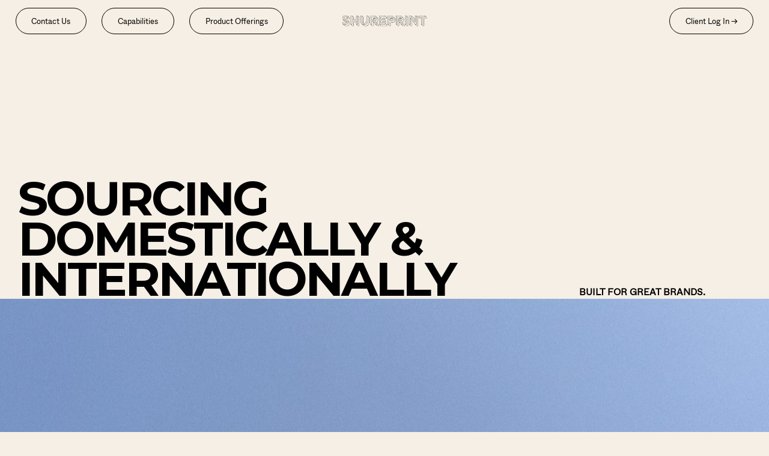

--- FILE ---
content_type: text/html; charset=utf-8
request_url: https://www.shureprint.com/capabilities/sourcing-domestically-internationally
body_size: 5268
content:
<!DOCTYPE html><!-- Last Published: Tue Jul 19 2022 21:20:44 GMT+0000 (Coordinated Universal Time) --><html data-wf-domain="www.shureprint.com" data-wf-page="626b6346c561670d55fb33b0" data-wf-site="622fa56ecc9274a545158f70" lang="en" data-wf-collection="626b6346c56167236dfb33ba" data-wf-item-slug="sourcing-domestically-internationally"><head><meta charset="utf-8"/><title>Shureprint</title><meta content="width=device-width, initial-scale=1" name="viewport"/><link href="https://assets.website-files.com/622fa56ecc9274a545158f70/css/shureprint2022.1058f7a4e.css" rel="stylesheet" type="text/css"/><link href="https://fonts.googleapis.com" rel="preconnect"/><link href="https://fonts.gstatic.com" rel="preconnect" crossorigin="anonymous"/><script src="https://ajax.googleapis.com/ajax/libs/webfont/1.6.26/webfont.js" type="text/javascript"></script><script type="text/javascript">WebFont.load({  google: {    families: ["Montserrat:100,100italic,200,200italic,300,300italic,400,400italic,500,500italic,600,600italic,700,700italic,800,800italic,900,900italic","Lato:100,100italic,300,300italic,400,400italic,700,700italic,900,900italic"]  }});</script><script type="text/javascript">!function(o,c){var n=c.documentElement,t=" w-mod-";n.className+=t+"js",("ontouchstart"in o||o.DocumentTouch&&c instanceof DocumentTouch)&&(n.className+=t+"touch")}(window,document);</script><link href="https://cdn.prod.website-files.com/622fa56ecc9274a545158f70/622fa56ecc927427fb158f9e_22-fev.png" rel="shortcut icon" type="image/x-icon"/><link href="https://cdn.prod.website-files.com/622fa56ecc9274a545158f70/622fa56ecc9274bb91158f9f_22-icon.png" rel="apple-touch-icon"/><style>
  /* Text Highlight Color */
  ::selection {
    background: #e3fc02; 
    color: #000000;
  }

  ::-moz-selection {
    background: #e3fc02;
  }

  /* Anti Aliasing */

  body {
    -webkit-font-smoothing: antialiased;
    -moz-osx-font-smoothing: grayscale;
  }
</style></head><body class="body-6"><div data-animation="over-left" data-collapse="medium" data-duration="400" data-easing="ease" data-easing2="ease" role="banner" class="nav w-nav"><div class="custom-css w-embed"><style>
.marquee-track {
  position: absolute;
  width:100%;
  white-space: nowrap;
  will-change: transform;
  animation: marquee 16s linear infinite;
}

@keyframes marquee {
  from { transform: translateX(0); }
  to { transform: translateX(-100%); }
}

a {
	color: inherit;
	text-decoration: inherit;
	font-size: inherit;
}

.hero_products-name{
	writing-mode: vertical-lr;
}

@media only screen and (min-width: 768px){
	.featured_category-name{
		writing-mode: vertical-lr;  	
  }
}

.hero_products-item:hover .hero_products-blur{
  -webkit-backdrop-filter: blur(10px);
  backdrop-filter: blur(10px);
  border: 1px solid rgba(255,255,255,.2);
}

.hero_products-item:hover .hero_products-view{
	opacity: 1;    
}

.featured-product:hover .featured-product_top{
	border-radius: 1vw 1vw 0vw 0vw;
}

.contact-link:hover::before{
	content: "→ "
}

@media only screen and (max-width: 768px){
  .featured_category-name:after{
		content: "→"		
  }
}
</style></div><div class="nav-contain"><div class="nav_menu w-nav-button"><a href="#">••••</a></div><nav role="navigation" class="nav_left w-nav-menu"><a href="/contact-page" class="nav_button is-left w-button">Contact Us</a><a href="/capabilities" class="div-block w-inline-block"><div class="text-block-2">Capabilities</div></a><a href="/product" class="div-block w-inline-block"><div class="text-block-2">Product Offerings</div></a></nav><a href="/" title="Two Two Logo" class="nav_logo w-nav-brand"><div class="sr-only">Two Two Logo</div><img src="https://cdn.prod.website-files.com/622fa56ecc9274a545158f70/625762e6d10a111af9c654bb_Shureprint.png" loading="lazy" sizes="(max-width: 479px) 65vw, (max-width: 767px) 20vw, 12vw" srcset="https://assets.website-files.com/622fa56ecc9274a545158f70/625762e6d10a111af9c654bb_Shureprint-p-500.png 500w, https://assets.website-files.com/622fa56ecc9274a545158f70/625762e6d10a111af9c654bb_Shureprint-p-800.png 800w, https://assets.website-files.com/622fa56ecc9274a545158f70/625762e6d10a111af9c654bb_Shureprint-p-1080.png 1080w, https://assets.website-files.com/622fa56ecc9274a545158f70/625762e6d10a111af9c654bb_Shureprint-p-1600.png 1600w, https://assets.website-files.com/622fa56ecc9274a545158f70/625762e6d10a111af9c654bb_Shureprint-p-2000.png 2000w, https://assets.website-files.com/622fa56ecc9274a545158f70/625762e6d10a111af9c654bb_Shureprint-p-2600.png 2600w, https://assets.website-files.com/622fa56ecc9274a545158f70/625762e6d10a111af9c654bb_Shureprint.png 3180w" alt=""/></a><div class="nav_right"><a href="https://shurepreint.b2bwave.com/" class="nav_cart w-inline-block"><div class="sr-only">Two Two Cart</div></a><a href="https://shurepreint.b2bwave.com" class="nav_button w-button">Client Log In → </a></div></div></div><div class="layout"><div class="section page-hero"><div class="container w-container"><div class="w-layout-grid main-grid inner-padding-large"><div id="w-node-_5098722a-3dff-32eb-6e77-704c0b0a3368-55fb33b0" class="heading-wrapper flex-vertical hero"><div class="overflow-wrapper"><h1 class="heading-xlarge hero-size">Sourcing Domestically &amp; Internationally</h1></div><div class="overflow-wrapper"></div><div class="overflow-wrapper"></div></div><div id="w-node-_5098722a-3dff-32eb-6e77-704c0b0a3372-55fb33b0" class="content-wrapper"><p class="main-paragraph all-caps">Built for Great Brands.</p></div></div></div><div data-w-id="5098722a-3dff-32eb-6e77-704c0b0a3375" class="track"><div class="sticky-wrapper"><div class="w-layout-grid grid-about"><div id="w-node-_5098722a-3dff-32eb-6e77-704c0b0a3378-55fb33b0" class="frame-grid"><img src="https://cdn.prod.website-files.com/622fa56ecc9274a545158f70/626860fb2865ec2787ceb3b4_shure_2247.jpg" loading="lazy" alt="" sizes="100vw" srcset="https://assets.website-files.com/622fa56ecc9274a545158f70/626860fb2865ec2787ceb3b4_shure_2247-p-500.jpeg 500w, https://assets.website-files.com/622fa56ecc9274a545158f70/626860fb2865ec2787ceb3b4_shure_2247-p-800.jpeg 800w, https://assets.website-files.com/622fa56ecc9274a545158f70/626860fb2865ec2787ceb3b4_shure_2247-p-1080.jpeg 1080w, https://assets.website-files.com/622fa56ecc9274a545158f70/626860fb2865ec2787ceb3b4_shure_2247.jpg 1535w" class="content-image"/></div><div id="w-node-_5098722a-3dff-32eb-6e77-704c0b0a337a-55fb33b0" class="frame-grid"><img src="https://cdn.prod.website-files.com/622fa56ecc9274a545158f70/626860fbccbf7769c9332d53_shure_2264.jpg" loading="lazy" alt="" sizes="100vw" srcset="https://assets.website-files.com/622fa56ecc9274a545158f70/626860fbccbf7769c9332d53_shure_2264-p-500.jpeg 500w, https://assets.website-files.com/622fa56ecc9274a545158f70/626860fbccbf7769c9332d53_shure_2264-p-800.jpeg 800w, https://assets.website-files.com/622fa56ecc9274a545158f70/626860fbccbf7769c9332d53_shure_2264-p-1080.jpeg 1080w, https://assets.website-files.com/622fa56ecc9274a545158f70/626860fbccbf7769c9332d53_shure_2264.jpg 1535w" class="content-image"/></div><div id="w-node-_5098722a-3dff-32eb-6e77-704c0b0a337c-55fb33b0" class="frame-grid"><img src="https://cdn.prod.website-files.com/622fa56ecc9274a545158f70/626860fc467053ca8c4f024b_shure_2227.jpg" loading="lazy" alt="" sizes="100vw" srcset="https://assets.website-files.com/622fa56ecc9274a545158f70/626860fc467053ca8c4f024b_shure_2227-p-500.jpeg 500w, https://assets.website-files.com/622fa56ecc9274a545158f70/626860fc467053ca8c4f024b_shure_2227-p-800.jpeg 800w, https://assets.website-files.com/622fa56ecc9274a545158f70/626860fc467053ca8c4f024b_shure_2227-p-1080.jpeg 1080w, https://assets.website-files.com/622fa56ecc9274a545158f70/626860fc467053ca8c4f024b_shure_2227.jpg 1499w" class="content-image"/></div><div id="w-node-_5098722a-3dff-32eb-6e77-704c0b0a337e-55fb33b0" class="frame-grid"><img src="https://cdn.prod.website-files.com/622fa56ecc9274a545158f70/6268e542853cbedad6613872_MockUps%20%E2%80%93%201.jpg" loading="lazy" alt="" sizes="100vw" srcset="https://assets.website-files.com/622fa56ecc9274a545158f70/6268e542853cbedad6613872_MockUps%20%E2%80%93%201-p-500.jpeg 500w, https://assets.website-files.com/622fa56ecc9274a545158f70/6268e542853cbedad6613872_MockUps%20%E2%80%93%201-p-800.jpeg 800w, https://assets.website-files.com/622fa56ecc9274a545158f70/6268e542853cbedad6613872_MockUps%20%E2%80%93%201.jpg 1080w" class="content-image"/></div><div id="w-node-_5098722a-3dff-32eb-6e77-704c0b0a3380-55fb33b0" class="frame-grid med-size"><img src="https://cdn.prod.website-files.com/622fa56ecc9274a545158f70/6268e51868b3d70ed00b662d_shure_2256.jpg" loading="lazy" alt="" sizes="100vw" srcset="https://assets.website-files.com/622fa56ecc9274a545158f70/6268e51868b3d70ed00b662d_shure_2256-p-500.jpeg 500w, https://assets.website-files.com/622fa56ecc9274a545158f70/6268e51868b3d70ed00b662d_shure_2256-p-800.jpeg 800w, https://assets.website-files.com/622fa56ecc9274a545158f70/6268e51868b3d70ed00b662d_shure_2256-p-1080.jpeg 1080w, https://assets.website-files.com/622fa56ecc9274a545158f70/6268e51868b3d70ed00b662d_shure_2256.jpg 1535w" class="content-image"/></div></div></div></div><div data-w-id="5098722a-3dff-32eb-6e77-704c0b0a3382" class="second-scrolling"><div class="w-layout-grid grid-about-images"><div id="w-node-_5098722a-3dff-32eb-6e77-704c0b0a3384-55fb33b0" class="about-frame-image"><img src="https://cdn.prod.website-files.com/622fa56ecc9274a545158f70/62453aec8b68af1571320922_82808.jpeg" loading="lazy" alt="" sizes="100vw" srcset="https://assets.website-files.com/622fa56ecc9274a545158f70/62453aec8b68af1571320922_82808-p-500.jpeg 500w, https://assets.website-files.com/622fa56ecc9274a545158f70/62453aec8b68af1571320922_82808-p-1080.jpeg 1080w, https://assets.website-files.com/622fa56ecc9274a545158f70/62453aec8b68af1571320922_82808-p-1600.jpeg 1600w, https://assets.website-files.com/622fa56ecc9274a545158f70/62453aec8b68af1571320922_82808-p-2000.jpeg 2000w, https://assets.website-files.com/622fa56ecc9274a545158f70/62453aec8b68af1571320922_82808-p-2600.jpeg 2600w, https://assets.website-files.com/622fa56ecc9274a545158f70/62453aec8b68af1571320922_82808-p-3200.jpeg 3200w, https://assets.website-files.com/622fa56ecc9274a545158f70/62453aec8b68af1571320922_82808.jpeg 4000w" class="content-image"/></div><div id="w-node-_5098722a-3dff-32eb-6e77-704c0b0a3386-55fb33b0" class="about-frame-image"><img src="https://cdn.prod.website-files.com/60cc0ce7858143ba7e80ab3c/612d6de4389fcaa45e60a72a_kevin-mueller-KBHqwZ4z69Y-unsplash.jpg" loading="lazy" alt="" class="content-image"/></div><div id="w-node-_5098722a-3dff-32eb-6e77-704c0b0a3388-55fb33b0" class="about-frame-image"><img src="https://cdn.prod.website-files.com/622fa56ecc9274a545158f70/62453aeb8b68af5fa33208fd_apps-mos-2.jpg" loading="lazy" alt="" sizes="100vw" srcset="https://assets.website-files.com/622fa56ecc9274a545158f70/62453aeb8b68af5fa33208fd_apps-mos-2-p-800.jpeg 800w, https://assets.website-files.com/622fa56ecc9274a545158f70/62453aeb8b68af5fa33208fd_apps-mos-2-p-1080.jpeg 1080w, https://assets.website-files.com/622fa56ecc9274a545158f70/62453aeb8b68af5fa33208fd_apps-mos-2-p-1600.jpeg 1600w, https://assets.website-files.com/622fa56ecc9274a545158f70/62453aeb8b68af5fa33208fd_apps-mos-2-p-2000.jpeg 2000w, https://assets.website-files.com/622fa56ecc9274a545158f70/62453aeb8b68af5fa33208fd_apps-mos-2-p-2600.jpeg 2600w, https://assets.website-files.com/622fa56ecc9274a545158f70/62453aeb8b68af5fa33208fd_apps-mos-2-p-3200.jpeg 3200w, https://assets.website-files.com/622fa56ecc9274a545158f70/62453aeb8b68af5fa33208fd_apps-mos-2.jpg 4711w" class="content-image"/></div></div><div class="w-layout-grid grid-about-images"><div class="about-frame-image"><img src="https://cdn.prod.website-files.com/622fa56ecc9274a545158f70/62453aec8b68af37bf320906_db-logo-2.svg" loading="lazy" alt="" class="content-image"/></div><div id="w-node-_5098722a-3dff-32eb-6e77-704c0b0a338d-55fb33b0" class="about-frame-image"><img src="https://cdn.prod.website-files.com/622fa56ecc9274a545158f70/62453aec8b68af44a3320907_david-travis-WC6MJ0kRzGw-unsplash.jpg" loading="lazy" alt="" sizes="100vw" srcset="https://assets.website-files.com/622fa56ecc9274a545158f70/62453aec8b68af44a3320907_david-travis-WC6MJ0kRzGw-unsplash-p-1080.jpeg 1080w, https://assets.website-files.com/622fa56ecc9274a545158f70/62453aec8b68af44a3320907_david-travis-WC6MJ0kRzGw-unsplash-p-1600.jpeg 1600w, https://assets.website-files.com/622fa56ecc9274a545158f70/62453aec8b68af44a3320907_david-travis-WC6MJ0kRzGw-unsplash.jpg 1680w" class="content-image"/></div><div class="about-frame-image"><img src="https://cdn.prod.website-files.com/622fa56ecc9274a545158f70/62453aeb8b68afb7f73208fc_db-logo.svg" loading="lazy" alt="" class="content-image"/></div></div></div></div><div class="section page-hero"><div class="container padding-bottom-medium w-container"><div class="w-layout-grid main-grid"><div id="w-node-_27d78e8d-17cc-a25b-9069-2fea4fe75567-55fb33b0" class="sticky-wrapper-heading"><h1 class="heading-medium text-uppercase">Sourcing Domestically &amp; Internationally</h1></div><div id="w-node-_72e4daf2-26ea-3d79-b821-6dca2ea5cd81-55fb33b0"><div class="w-richtext"><p>At Shureprint, we understand that sometimes you need a print job done quickly and efficiently, without sacrificing quality. That&#x27;s why we&#x27;ve built relationships with manufacturing partners all over the world. By working with local, domestic, and international suppliers, we&#x27;re able to offer our customers the most competitive prices and shortest turnaround times. </p><p><strong>HOW WE CAN HELP</strong></p><ul role="list"><li>Quick Turnarounds</li></ul><ul role="list"><li>Competitive Pricing</li></ul><ul role="list"><li>Local, Domestic, &amp; International Sourcing</li></ul><ul role="list"><li>Liaison Between Your Company &amp; the Manufacturer</li></ul><p>‍</p></div><p class="main-paragraph">We&#x27;ll make sure you get the support you need to succeed.</p><h2 class="heading-medium text-uppercase inner-padding-medium">Competitive Pricing, Short Turnarounds</h2><p class="main-paragraph">And because of the relationships already established with these manufacturers, we have the power to demand the highest quality products and services from our partners. So when you need a printing partner you can rely on, turn to Shureprint. We&#x27;ll make sure your vision becomes a reality</p></div></div></div><div class="rich-text-divider"></div></div><div class="section"><div class="container-2 inner-padding-large w-container"><div class="flex-horizontal"><h1 class="heading-medium text-uppercase">Client Examples</h1></div><div class="w-dyn-list"><div role="list" class="w-dyn-items"><div data-w-id="d5aa530c-9e1a-7519-5481-c96795cc580a" role="listitem" class="w-dyn-item"><a href="#" class="main-grid blog-list w-inline-block"><div id="w-node-c952e543-c36e-d05e-21d1-d48850946607-55fb33b0" class="overflow-wrapper"><img src="https://cdn.prod.website-files.com/62453a78ddc3de39ad34b9a2/62d71f536f594e74c8a499a5_IMG_3700.PNG" loading="lazy" alt="" sizes="(max-width: 479px) 100vw, (max-width: 767px) 45vw, (max-width: 991px) 46vw, 100vw" srcset="https://cdn.prod.website-files.com/62453a78ddc3de39ad34b9a2/62d71f536f594e74c8a499a5_IMG_3700-p-500.png 500w, https://cdn.prod.website-files.com/62453a78ddc3de39ad34b9a2/62d71f536f594e74c8a499a5_IMG_3700.PNG 692w" class="content-image"/></div><div id="w-node-c952e543-c36e-d05e-21d1-d48850946609-55fb33b0" class="inner-grid"><div id="w-node-c952e543-c36e-d05e-21d1-d4885094660a-55fb33b0" class="blog-post-info-wrapper"><div class="small-text text-gray w-dyn-bind-empty"></div></div><h2 id="w-node-c952e543-c36e-d05e-21d1-d48850946611-55fb33b0" class="heading-medium">Alokino Gelato</h2></div></a></div><div data-w-id="d5aa530c-9e1a-7519-5481-c96795cc580a" role="listitem" class="w-dyn-item"><a href="#" class="main-grid blog-list w-inline-block"><div id="w-node-c952e543-c36e-d05e-21d1-d48850946607-55fb33b0" class="overflow-wrapper"><img src="https://cdn.prod.website-files.com/62453a78ddc3de39ad34b9a2/62d71e02cde24e10e28a3639_IMG_3696.png" loading="lazy" alt="" class="content-image"/></div><div id="w-node-c952e543-c36e-d05e-21d1-d48850946609-55fb33b0" class="inner-grid"><div id="w-node-c952e543-c36e-d05e-21d1-d4885094660a-55fb33b0" class="blog-post-info-wrapper"><div class="small-text text-gray w-dyn-bind-empty"></div></div><h2 id="w-node-c952e543-c36e-d05e-21d1-d48850946611-55fb33b0" class="heading-medium">Rezek Studio</h2></div></a></div><div data-w-id="d5aa530c-9e1a-7519-5481-c96795cc580a" role="listitem" class="w-dyn-item"><a href="#" class="main-grid blog-list w-inline-block"><div id="w-node-c952e543-c36e-d05e-21d1-d48850946607-55fb33b0" class="overflow-wrapper"><img src="https://cdn.prod.website-files.com/62453a78ddc3de39ad34b9a2/629fa92e4d65b26ca3ff3c5a_Screen%20Shot%202022-06-03%20at%2010.13.25%20AM.png" loading="lazy" alt="" sizes="(max-width: 479px) 100vw, (max-width: 767px) 45vw, (max-width: 991px) 46vw, 100vw" srcset="https://cdn.prod.website-files.com/62453a78ddc3de39ad34b9a2/629fa92e4d65b26ca3ff3c5a_Screen%20Shot%202022-06-03%20at%2010.13.25%20AM-p-500.png 500w, https://cdn.prod.website-files.com/62453a78ddc3de39ad34b9a2/629fa92e4d65b26ca3ff3c5a_Screen%20Shot%202022-06-03%20at%2010.13.25%20AM-p-800.png 800w, https://cdn.prod.website-files.com/62453a78ddc3de39ad34b9a2/629fa92e4d65b26ca3ff3c5a_Screen%20Shot%202022-06-03%20at%2010.13.25%20AM.png 840w" class="content-image"/></div><div id="w-node-c952e543-c36e-d05e-21d1-d48850946609-55fb33b0" class="inner-grid"><div id="w-node-c952e543-c36e-d05e-21d1-d4885094660a-55fb33b0" class="blog-post-info-wrapper"><div class="small-text text-gray">Merch</div></div><h2 id="w-node-c952e543-c36e-d05e-21d1-d48850946611-55fb33b0" class="heading-medium">Show Me Your Mumu</h2></div></a></div><div data-w-id="d5aa530c-9e1a-7519-5481-c96795cc580a" role="listitem" class="w-dyn-item"><a href="#" class="main-grid blog-list w-inline-block"><div id="w-node-c952e543-c36e-d05e-21d1-d48850946607-55fb33b0" class="overflow-wrapper"><img src="https://cdn.prod.website-files.com/62453a78ddc3de39ad34b9a2/6268cc86609e542302311e27_162226176_659640474807809_1544470095760433281_n.jpg" loading="lazy" alt="" sizes="(max-width: 479px) 100vw, (max-width: 767px) 45vw, (max-width: 991px) 46vw, 100vw" srcset="https://cdn.prod.website-files.com/62453a78ddc3de39ad34b9a2/6268cc86609e542302311e27_162226176_659640474807809_1544470095760433281_n-p-500.jpeg 500w, https://cdn.prod.website-files.com/62453a78ddc3de39ad34b9a2/6268cc86609e542302311e27_162226176_659640474807809_1544470095760433281_n-p-800.jpeg 800w, https://cdn.prod.website-files.com/62453a78ddc3de39ad34b9a2/6268cc86609e542302311e27_162226176_659640474807809_1544470095760433281_n-p-1080.jpeg 1080w, https://cdn.prod.website-files.com/62453a78ddc3de39ad34b9a2/6268cc86609e542302311e27_162226176_659640474807809_1544470095760433281_n.jpg 1440w" class="content-image"/></div><div id="w-node-c952e543-c36e-d05e-21d1-d48850946609-55fb33b0" class="inner-grid"><div id="w-node-c952e543-c36e-d05e-21d1-d4885094660a-55fb33b0" class="blog-post-info-wrapper"><div class="small-text text-gray">Stickers &amp; Labels</div></div><h2 id="w-node-c952e543-c36e-d05e-21d1-d48850946611-55fb33b0" class="heading-medium">Destroyer</h2></div></a></div><div data-w-id="d5aa530c-9e1a-7519-5481-c96795cc580a" role="listitem" class="w-dyn-item"><a href="#" class="main-grid blog-list w-inline-block"><div id="w-node-c952e543-c36e-d05e-21d1-d48850946607-55fb33b0" class="overflow-wrapper"><img src="https://cdn.prod.website-files.com/62453a78ddc3de39ad34b9a2/6268cd0d93803a1468d6a4f0_Job_0420.jpg" loading="lazy" alt="" sizes="(max-width: 479px) 100vw, (max-width: 767px) 45vw, (max-width: 991px) 46vw, 100vw" srcset="https://cdn.prod.website-files.com/62453a78ddc3de39ad34b9a2/6268cd0d93803a1468d6a4f0_Job_0420-p-500.jpeg 500w, https://cdn.prod.website-files.com/62453a78ddc3de39ad34b9a2/6268cd0d93803a1468d6a4f0_Job_0420-p-800.jpeg 800w, https://cdn.prod.website-files.com/62453a78ddc3de39ad34b9a2/6268cd0d93803a1468d6a4f0_Job_0420-p-1080.jpeg 1080w, https://cdn.prod.website-files.com/62453a78ddc3de39ad34b9a2/6268cd0d93803a1468d6a4f0_Job_0420-p-1600.jpeg 1600w, https://cdn.prod.website-files.com/62453a78ddc3de39ad34b9a2/6268cd0d93803a1468d6a4f0_Job_0420-p-2000.jpeg 2000w, https://cdn.prod.website-files.com/62453a78ddc3de39ad34b9a2/6268cd0d93803a1468d6a4f0_Job_0420-p-2600.jpeg 2600w, https://cdn.prod.website-files.com/62453a78ddc3de39ad34b9a2/6268cd0d93803a1468d6a4f0_Job_0420.jpg 3100w" class="content-image"/></div><div id="w-node-c952e543-c36e-d05e-21d1-d48850946609-55fb33b0" class="inner-grid"><div id="w-node-c952e543-c36e-d05e-21d1-d4885094660a-55fb33b0" class="blog-post-info-wrapper"><div class="small-text text-gray">Printing</div></div><h2 id="w-node-c952e543-c36e-d05e-21d1-d48850946611-55fb33b0" class="heading-medium">Bottega Louie</h2></div></a></div><div data-w-id="d5aa530c-9e1a-7519-5481-c96795cc580a" role="listitem" class="w-dyn-item"><a href="#" class="main-grid blog-list w-inline-block"><div id="w-node-c952e543-c36e-d05e-21d1-d48850946607-55fb33b0" class="overflow-wrapper"><img src="https://cdn.prod.website-files.com/62453a78ddc3de39ad34b9a2/626b659e98a54572d885c9ac_Screen%20Shot%202022-04-01%20at%203.12.06%20PM.png" loading="lazy" alt="" sizes="(max-width: 479px) 100vw, (max-width: 767px) 45vw, (max-width: 991px) 46vw, 100vw" srcset="https://cdn.prod.website-files.com/62453a78ddc3de39ad34b9a2/626b659e98a54572d885c9ac_Screen%20Shot%202022-04-01%20at%203.12.06%20PM-p-500.png 500w, https://cdn.prod.website-files.com/62453a78ddc3de39ad34b9a2/626b659e98a54572d885c9ac_Screen%20Shot%202022-04-01%20at%203.12.06%20PM-p-800.png 800w, https://cdn.prod.website-files.com/62453a78ddc3de39ad34b9a2/626b659e98a54572d885c9ac_Screen%20Shot%202022-04-01%20at%203.12.06%20PM-p-1080.png 1080w, https://cdn.prod.website-files.com/62453a78ddc3de39ad34b9a2/626b659e98a54572d885c9ac_Screen%20Shot%202022-04-01%20at%203.12.06%20PM.png 1316w" class="content-image"/></div><div id="w-node-c952e543-c36e-d05e-21d1-d48850946609-55fb33b0" class="inner-grid"><div id="w-node-c952e543-c36e-d05e-21d1-d4885094660a-55fb33b0" class="blog-post-info-wrapper"><div class="small-text text-gray">Food Safe Paper</div></div><h2 id="w-node-c952e543-c36e-d05e-21d1-d48850946611-55fb33b0" class="heading-medium">Irv&#x27;s Burgers</h2></div></a></div></div></div></div></div></div><footer class="footer"><div class="footer-column"><h3 class="footer-heading">Help</h3><a href="/contact-page" class="footer-link">Contact Us</a><a href="#" class="footer-link">Privacy &amp; Cookies</a><a href="#" class="footer-link">Terms &amp; Conditions</a><a href="#" class="footer-link">Do not sell my personal information</a></div><div id="w-node-_68f6017a-789f-a798-212f-21840334e316-0334e2f8" class="footer-column"><h3 class="footer-heading">Social</h3><a href="https://instagram.com/shureprint" class="footer-link">Instagram</a></div><div id="w-node-_68f6017a-789f-a798-212f-21840334e31f-0334e2f8" class="footer-column is-newsletter"><h4 class="footer-heading">Keep in touch</h4><div class="newsletter-block w-form"><form id="newsletter" name="wf-form-Newsletter-Form" data-name="Newsletter Form" method="get" class="newsletter-form" data-wf-page-id="626b6346c561670d55fb33b0" data-wf-element-id="68f6017a-789f-a798-212f-21840334e323"><input class="newsletter-email w-input" maxlength="256" name="email-2" data-name="Email 2" placeholder="Your Email" type="email" id="email-2" required=""/><input type="submit" data-wait="Please wait..." class="newsletter-submit w-button" value="Subscribe"/></form><div class="newsletter-success w-form-done"><div>Hey, Stretch your body and take a sip of water. This site is for demo purpose. Hope you find it helpful 💙</div></div><div class="newsletter-failure w-form-fail"><div>Ops! Something went wrong.</div></div></div></div><div id="w-node-_68f6017a-789f-a798-212f-21840334e32c-0334e2f8" class="footer-logo"><img src="https://cdn.prod.website-files.com/622fa56ecc9274a545158f70/625762e6d10a111af9c654bb_Shureprint.png" loading="lazy" sizes="(max-width: 479px) 35vw, (max-width: 767px) 46vw, 12vw" srcset="https://assets.website-files.com/622fa56ecc9274a545158f70/625762e6d10a111af9c654bb_Shureprint-p-500.png 500w, https://assets.website-files.com/622fa56ecc9274a545158f70/625762e6d10a111af9c654bb_Shureprint-p-800.png 800w, https://assets.website-files.com/622fa56ecc9274a545158f70/625762e6d10a111af9c654bb_Shureprint-p-1080.png 1080w, https://assets.website-files.com/622fa56ecc9274a545158f70/625762e6d10a111af9c654bb_Shureprint-p-1600.png 1600w, https://assets.website-files.com/622fa56ecc9274a545158f70/625762e6d10a111af9c654bb_Shureprint-p-2000.png 2000w, https://assets.website-files.com/622fa56ecc9274a545158f70/625762e6d10a111af9c654bb_Shureprint-p-2600.png 2600w, https://assets.website-files.com/622fa56ecc9274a545158f70/625762e6d10a111af9c654bb_Shureprint.png 3180w" alt=""/></div></footer><footer class="footer"><div class="footer-column"><h3 class="footer-heading">Help</h3><a href="/contact-page" class="footer-link">Contact Us</a><a href="#" class="footer-link">Privacy &amp; Cookies</a><a href="#" class="footer-link">Terms &amp; Conditions</a><a href="#" class="footer-link">Do not sell my personal information</a></div><div id="w-node-_68f6017a-789f-a798-212f-21840334e316-0334e2f8" class="footer-column"><h3 class="footer-heading">Social</h3><a href="https://instagram.com/shureprint" class="footer-link">Instagram</a></div><div id="w-node-_68f6017a-789f-a798-212f-21840334e31f-0334e2f8" class="footer-column is-newsletter"><h4 class="footer-heading">Keep in touch</h4><div class="newsletter-block w-form"><form id="newsletter" name="wf-form-Newsletter-Form" data-name="Newsletter Form" method="get" class="newsletter-form" data-wf-page-id="626b6346c561670d55fb33b0" data-wf-element-id="68f6017a-789f-a798-212f-21840334e323"><input class="newsletter-email w-input" maxlength="256" name="email-2" data-name="Email 2" placeholder="Your Email" type="email" id="email-2" required=""/><input type="submit" data-wait="Please wait..." class="newsletter-submit w-button" value="Subscribe"/></form><div class="newsletter-success w-form-done"><div>Hey, Stretch your body and take a sip of water. This site is for demo purpose. Hope you find it helpful 💙</div></div><div class="newsletter-failure w-form-fail"><div>Ops! Something went wrong.</div></div></div></div><div id="w-node-_68f6017a-789f-a798-212f-21840334e32c-0334e2f8" class="footer-logo"><img src="https://cdn.prod.website-files.com/622fa56ecc9274a545158f70/625762e6d10a111af9c654bb_Shureprint.png" loading="lazy" sizes="(max-width: 479px) 35vw, (max-width: 767px) 46vw, 12vw" srcset="https://assets.website-files.com/622fa56ecc9274a545158f70/625762e6d10a111af9c654bb_Shureprint-p-500.png 500w, https://assets.website-files.com/622fa56ecc9274a545158f70/625762e6d10a111af9c654bb_Shureprint-p-800.png 800w, https://assets.website-files.com/622fa56ecc9274a545158f70/625762e6d10a111af9c654bb_Shureprint-p-1080.png 1080w, https://assets.website-files.com/622fa56ecc9274a545158f70/625762e6d10a111af9c654bb_Shureprint-p-1600.png 1600w, https://assets.website-files.com/622fa56ecc9274a545158f70/625762e6d10a111af9c654bb_Shureprint-p-2000.png 2000w, https://assets.website-files.com/622fa56ecc9274a545158f70/625762e6d10a111af9c654bb_Shureprint-p-2600.png 2600w, https://assets.website-files.com/622fa56ecc9274a545158f70/625762e6d10a111af9c654bb_Shureprint.png 3180w" alt=""/></div></footer><script src="https://d3e54v103j8qbb.cloudfront.net/js/jquery-3.5.1.min.dc5e7f18c8.js?site=622fa56ecc9274a545158f70" type="text/javascript" integrity="sha256-9/aliU8dGd2tb6OSsuzixeV4y/faTqgFtohetphbbj0=" crossorigin="anonymous"></script><script src="https://assets.website-files.com/622fa56ecc9274a545158f70/js/shureprint2022.0f823dd6d.js" type="text/javascript"></script></body></html>

--- FILE ---
content_type: text/css
request_url: https://assets.website-files.com/622fa56ecc9274a545158f70/css/shureprint2022.1058f7a4e.css
body_size: 18864
content:
/* Generated on: Tue Jul 19 2022 21:20:44 GMT+0000 (Coordinated Universal Time) */
/* ==========================================================================
   normalize.css v3.0.3 | MIT License | github.com/necolas/normalize.css 
   ========================================================================== */
/*! normalize.css v3.0.3 | MIT License | github.com/necolas/normalize.css */html{font-family:sans-serif;-ms-text-size-adjust:100%;-webkit-text-size-adjust:100%}body{margin:0}article,aside,details,figcaption,figure,footer,header,hgroup,main,menu,nav,section,summary{display:block}audio,canvas,progress,video{display:inline-block;vertical-align:baseline}audio:not([controls]){display:none;height:0}[hidden],template{display:none}a{background-color:transparent}a:active,a:hover{outline:0}abbr[title]{border-bottom:1px dotted}b,strong{font-weight:bold}dfn{font-style:italic}h1{font-size:2em;margin:.67em 0}mark{background:#ff0;color:#000}small{font-size:80%}sub,sup{font-size:75%;line-height:0;position:relative;vertical-align:baseline}sup{top:-0.5em}sub{bottom:-0.25em}img{border:0}svg:not(:root){overflow:hidden}figure{margin:1em 40px}hr{box-sizing:content-box;height:0}pre{overflow:auto}code,kbd,pre,samp{font-family:monospace, monospace;font-size:1em}button,input,optgroup,select,textarea{color:inherit;font:inherit;margin:0}button{overflow:visible}button,select{text-transform:none}button,html input[type="button"],input[type="reset"]{-webkit-appearance:button;cursor:pointer}button[disabled],html input[disabled]{cursor:default}button::-moz-focus-inner,input::-moz-focus-inner{border:0;padding:0}input{line-height:normal}input[type='checkbox'],input[type='radio']{box-sizing:border-box;padding:0}input[type='number']::-webkit-inner-spin-button,input[type='number']::-webkit-outer-spin-button{height:auto}input[type='search']{-webkit-appearance:none}input[type='search']::-webkit-search-cancel-button,input[type='search']::-webkit-search-decoration{-webkit-appearance:none}fieldset{border:1px solid #c0c0c0;margin:0 2px;padding:.35em .625em .75em}legend{border:0;padding:0}textarea{overflow:auto}optgroup{font-weight:bold}table{border-collapse:collapse;border-spacing:0}td,th{padding:0}

/* ==========================================================================
   Start of base Webflow CSS - If you're looking for some ultra-clean CSS, skip the boilerplate and see the unminified code below.
   ========================================================================== */
@font-face{font-family:'webflow-icons';src:url("[data-uri]") format('truetype');font-weight:normal;font-style:normal}[class^="w-icon-"],[class*=" w-icon-"]{font-family:'webflow-icons' !important;speak:none;font-style:normal;font-weight:normal;font-variant:normal;text-transform:none;line-height:1;-webkit-font-smoothing:antialiased;-moz-osx-font-smoothing:grayscale}.w-icon-slider-right:before{content:"\e600"}.w-icon-slider-left:before{content:"\e601"}.w-icon-nav-menu:before{content:"\e602"}.w-icon-arrow-down:before,.w-icon-dropdown-toggle:before{content:"\e603"}.w-icon-file-upload-remove:before{content:"\e900"}.w-icon-file-upload-icon:before{content:"\e903"}*{-webkit-box-sizing:border-box;-moz-box-sizing:border-box;box-sizing:border-box}html{height:100%}body{margin:0;min-height:100%;background-color:#fff;font-family:Arial,sans-serif;font-size:14px;line-height:20px;color:#333}img{max-width:100%;vertical-align:middle;display:inline-block}html.w-mod-touch *{background-attachment:scroll !important}.w-block{display:block}.w-inline-block{max-width:100%;display:inline-block}.w-clearfix:before,.w-clearfix:after{content:" ";display:table;grid-column-start:1;grid-row-start:1;grid-column-end:2;grid-row-end:2}.w-clearfix:after{clear:both}.w-hidden{display:none}.w-button{display:inline-block;padding:9px 15px;background-color:#3898EC;color:white;border:0;line-height:inherit;text-decoration:none;cursor:pointer;border-radius:0}input.w-button{-webkit-appearance:button}html[data-w-dynpage] [data-w-cloak]{color:transparent !important}.w-webflow-badge,.w-webflow-badge *{position:static;left:auto;top:auto;right:auto;bottom:auto;z-index:auto;display:block;visibility:visible;overflow:visible;overflow-x:visible;overflow-y:visible;box-sizing:border-box;width:auto;height:auto;max-height:none;max-width:none;min-height:0;min-width:0;margin:0;padding:0;float:none;clear:none;border:0 none transparent;border-radius:0;background:none;background-image:none;background-position:0% 0%;background-size:auto auto;background-repeat:repeat;background-origin:padding-box;background-clip:border-box;background-attachment:scroll;background-color:transparent;box-shadow:none;opacity:1;transform:none;transition:none;direction:ltr;font-family:inherit;font-weight:inherit;color:inherit;font-size:inherit;line-height:inherit;font-style:inherit;font-variant:inherit;text-align:inherit;letter-spacing:inherit;text-decoration:inherit;text-indent:0;text-transform:inherit;list-style-type:disc;text-shadow:none;font-smoothing:auto;vertical-align:baseline;cursor:inherit;white-space:inherit;word-break:normal;word-spacing:normal;word-wrap:normal}.w-webflow-badge{position:fixed !important;display:inline-block !important;visibility:visible !important;z-index:2147483647 !important;top:auto !important;right:12px !important;bottom:12px !important;left:auto !important;color:#AAADB0 !important;background-color:#fff !important;border-radius:3px !important;padding:6px 8px 6px 6px !important;font-size:12px !important;opacity:1 !important;line-height:14px !important;text-decoration:none !important;transform:none !important;margin:0 !important;width:auto !important;height:auto !important;overflow:visible !important;white-space:nowrap;box-shadow:0 0 0 1px rgba(0,0,0,0.1),0 1px 3px rgba(0,0,0,0.1);cursor:pointer}.w-webflow-badge>img{display:inline-block !important;visibility:visible !important;opacity:1 !important;vertical-align:middle !important}h1,h2,h3,h4,h5,h6{font-weight:bold;margin-bottom:10px}h1{font-size:38px;line-height:44px;margin-top:20px}h2{font-size:32px;line-height:36px;margin-top:20px}h3{font-size:24px;line-height:30px;margin-top:20px}h4{font-size:18px;line-height:24px;margin-top:10px}h5{font-size:14px;line-height:20px;margin-top:10px}h6{font-size:12px;line-height:18px;margin-top:10px}p{margin-top:0;margin-bottom:10px}blockquote{margin:0 0 10px 0;padding:10px 20px;border-left:5px solid #E2E2E2;font-size:18px;line-height:22px}figure{margin:0;margin-bottom:10px}figcaption{margin-top:5px;text-align:center}ul,ol{margin-top:0px;margin-bottom:10px;padding-left:40px}.w-list-unstyled{padding-left:0;list-style:none}.w-embed:before,.w-embed:after{content:" ";display:table;grid-column-start:1;grid-row-start:1;grid-column-end:2;grid-row-end:2}.w-embed:after{clear:both}.w-video{width:100%;position:relative;padding:0}.w-video iframe,.w-video object,.w-video embed{position:absolute;top:0;left:0;width:100%;height:100%;border:none}fieldset{padding:0;margin:0;border:0}button,[type='button'],[type='reset']{border:0;cursor:pointer;-webkit-appearance:button}.w-form{margin:0 0 15px}.w-form-done{display:none;padding:20px;text-align:center;background-color:#dddddd}.w-form-fail{display:none;margin-top:10px;padding:10px;background-color:#ffdede}label{display:block;margin-bottom:5px;font-weight:bold}.w-input,.w-select{display:block;width:100%;height:38px;padding:8px 12px;margin-bottom:10px;font-size:14px;line-height:1.42857143;color:#333333;vertical-align:middle;background-color:#ffffff;border:1px solid #cccccc}.w-input:-moz-placeholder,.w-select:-moz-placeholder{color:#999}.w-input::-moz-placeholder,.w-select::-moz-placeholder{color:#999;opacity:1}.w-input:-ms-input-placeholder,.w-select:-ms-input-placeholder{color:#999}.w-input::-webkit-input-placeholder,.w-select::-webkit-input-placeholder{color:#999}.w-input:focus,.w-select:focus{border-color:#3898EC;outline:0}.w-input[disabled],.w-select[disabled],.w-input[readonly],.w-select[readonly],fieldset[disabled] .w-input,fieldset[disabled] .w-select{cursor:not-allowed}.w-input[disabled]:not(.w-input-disabled),.w-select[disabled]:not(.w-input-disabled),.w-input[readonly],.w-select[readonly],fieldset[disabled]:not(.w-input-disabled) .w-input,fieldset[disabled]:not(.w-input-disabled) .w-select{background-color:#eeeeee}textarea.w-input,textarea.w-select{height:auto}.w-select{background-color:#f3f3f3}.w-select[multiple]{height:auto}.w-form-label{display:inline-block;cursor:pointer;font-weight:normal;margin-bottom:0px}.w-radio{display:block;margin-bottom:5px;padding-left:20px}.w-radio:before,.w-radio:after{content:" ";display:table;grid-column-start:1;grid-row-start:1;grid-column-end:2;grid-row-end:2}.w-radio:after{clear:both}.w-radio-input{margin:4px 0 0;margin-top:1px \9;line-height:normal;float:left;margin-left:-20px}.w-radio-input{margin-top:3px}.w-file-upload{display:block;margin-bottom:10px}.w-file-upload-input{width:.1px;height:.1px;opacity:0;overflow:hidden;position:absolute;z-index:-100}.w-file-upload-default,.w-file-upload-uploading,.w-file-upload-success{display:inline-block;color:#333333}.w-file-upload-error{display:block;margin-top:10px}.w-file-upload-default.w-hidden,.w-file-upload-uploading.w-hidden,.w-file-upload-error.w-hidden,.w-file-upload-success.w-hidden{display:none}.w-file-upload-uploading-btn{display:flex;font-size:14px;font-weight:normal;cursor:pointer;margin:0;padding:8px 12px;border:1px solid #cccccc;background-color:#fafafa}.w-file-upload-file{display:flex;flex-grow:1;justify-content:space-between;margin:0;padding:8px 9px 8px 11px;border:1px solid #cccccc;background-color:#fafafa}.w-file-upload-file-name{font-size:14px;font-weight:normal;display:block}.w-file-remove-link{margin-top:3px;margin-left:10px;width:auto;height:auto;padding:3px;display:block;cursor:pointer}.w-icon-file-upload-remove{margin:auto;font-size:10px}.w-file-upload-error-msg{display:inline-block;color:#ea384c;padding:2px 0}.w-file-upload-info{display:inline-block;line-height:38px;padding:0 12px}.w-file-upload-label{display:inline-block;font-size:14px;font-weight:normal;cursor:pointer;margin:0;padding:8px 12px;border:1px solid #cccccc;background-color:#fafafa}.w-icon-file-upload-icon,.w-icon-file-upload-uploading{display:inline-block;margin-right:8px;width:20px}.w-icon-file-upload-uploading{height:20px}.w-container{margin-left:auto;margin-right:auto;max-width:940px}.w-container:before,.w-container:after{content:" ";display:table;grid-column-start:1;grid-row-start:1;grid-column-end:2;grid-row-end:2}.w-container:after{clear:both}.w-container .w-row{margin-left:-10px;margin-right:-10px}.w-row:before,.w-row:after{content:" ";display:table;grid-column-start:1;grid-row-start:1;grid-column-end:2;grid-row-end:2}.w-row:after{clear:both}.w-row .w-row{margin-left:0;margin-right:0}.w-col{position:relative;float:left;width:100%;min-height:1px;padding-left:10px;padding-right:10px}.w-col .w-col{padding-left:0;padding-right:0}.w-col-1{width:8.33333333%}.w-col-2{width:16.66666667%}.w-col-3{width:25%}.w-col-4{width:33.33333333%}.w-col-5{width:41.66666667%}.w-col-6{width:50%}.w-col-7{width:58.33333333%}.w-col-8{width:66.66666667%}.w-col-9{width:75%}.w-col-10{width:83.33333333%}.w-col-11{width:91.66666667%}.w-col-12{width:100%}.w-hidden-main{display:none !important}@media screen and (max-width:991px){.w-container{max-width:728px}.w-hidden-main{display:inherit !important}.w-hidden-medium{display:none !important}.w-col-medium-1{width:8.33333333%}.w-col-medium-2{width:16.66666667%}.w-col-medium-3{width:25%}.w-col-medium-4{width:33.33333333%}.w-col-medium-5{width:41.66666667%}.w-col-medium-6{width:50%}.w-col-medium-7{width:58.33333333%}.w-col-medium-8{width:66.66666667%}.w-col-medium-9{width:75%}.w-col-medium-10{width:83.33333333%}.w-col-medium-11{width:91.66666667%}.w-col-medium-12{width:100%}.w-col-stack{width:100%;left:auto;right:auto}}@media screen and (max-width:767px){.w-hidden-main{display:inherit !important}.w-hidden-medium{display:inherit !important}.w-hidden-small{display:none !important}.w-row,.w-container .w-row{margin-left:0;margin-right:0}.w-col{width:100%;left:auto;right:auto}.w-col-small-1{width:8.33333333%}.w-col-small-2{width:16.66666667%}.w-col-small-3{width:25%}.w-col-small-4{width:33.33333333%}.w-col-small-5{width:41.66666667%}.w-col-small-6{width:50%}.w-col-small-7{width:58.33333333%}.w-col-small-8{width:66.66666667%}.w-col-small-9{width:75%}.w-col-small-10{width:83.33333333%}.w-col-small-11{width:91.66666667%}.w-col-small-12{width:100%}}@media screen and (max-width:479px){.w-container{max-width:none}.w-hidden-main{display:inherit !important}.w-hidden-medium{display:inherit !important}.w-hidden-small{display:inherit !important}.w-hidden-tiny{display:none !important}.w-col{width:100%}.w-col-tiny-1{width:8.33333333%}.w-col-tiny-2{width:16.66666667%}.w-col-tiny-3{width:25%}.w-col-tiny-4{width:33.33333333%}.w-col-tiny-5{width:41.66666667%}.w-col-tiny-6{width:50%}.w-col-tiny-7{width:58.33333333%}.w-col-tiny-8{width:66.66666667%}.w-col-tiny-9{width:75%}.w-col-tiny-10{width:83.33333333%}.w-col-tiny-11{width:91.66666667%}.w-col-tiny-12{width:100%}}.w-widget{position:relative}.w-widget-map{width:100%;height:400px}.w-widget-map label{width:auto;display:inline}.w-widget-map img{max-width:inherit}.w-widget-map .gm-style-iw{text-align:center}.w-widget-map .gm-style-iw>button{display:none !important}.w-widget-twitter{overflow:hidden}.w-widget-twitter-count-shim{display:inline-block;vertical-align:top;position:relative;width:28px;height:20px;text-align:center;background:white;border:#758696 solid 1px;border-radius:3px}.w-widget-twitter-count-shim *{pointer-events:none;-webkit-user-select:none;-moz-user-select:none;-ms-user-select:none;user-select:none}.w-widget-twitter-count-shim .w-widget-twitter-count-inner{position:relative;font-size:15px;line-height:12px;text-align:center;color:#999;font-family:serif}.w-widget-twitter-count-shim .w-widget-twitter-count-clear{position:relative;display:block}.w-widget-twitter-count-shim.w--large{width:36px;height:28px}.w-widget-twitter-count-shim.w--large .w-widget-twitter-count-inner{font-size:18px;line-height:18px}.w-widget-twitter-count-shim:not(.w--vertical){margin-left:5px;margin-right:8px}.w-widget-twitter-count-shim:not(.w--vertical).w--large{margin-left:6px}.w-widget-twitter-count-shim:not(.w--vertical):before,.w-widget-twitter-count-shim:not(.w--vertical):after{top:50%;left:0;border:solid transparent;content:' ';height:0;width:0;position:absolute;pointer-events:none}.w-widget-twitter-count-shim:not(.w--vertical):before{border-color:rgba(117,134,150,0);border-right-color:#5d6c7b;border-width:4px;margin-left:-9px;margin-top:-4px}.w-widget-twitter-count-shim:not(.w--vertical).w--large:before{border-width:5px;margin-left:-10px;margin-top:-5px}.w-widget-twitter-count-shim:not(.w--vertical):after{border-color:rgba(255,255,255,0);border-right-color:white;border-width:4px;margin-left:-8px;margin-top:-4px}.w-widget-twitter-count-shim:not(.w--vertical).w--large:after{border-width:5px;margin-left:-9px;margin-top:-5px}.w-widget-twitter-count-shim.w--vertical{width:61px;height:33px;margin-bottom:8px}.w-widget-twitter-count-shim.w--vertical:before,.w-widget-twitter-count-shim.w--vertical:after{top:100%;left:50%;border:solid transparent;content:' ';height:0;width:0;position:absolute;pointer-events:none}.w-widget-twitter-count-shim.w--vertical:before{border-color:rgba(117,134,150,0);border-top-color:#5d6c7b;border-width:5px;margin-left:-5px}.w-widget-twitter-count-shim.w--vertical:after{border-color:rgba(255,255,255,0);border-top-color:white;border-width:4px;margin-left:-4px}.w-widget-twitter-count-shim.w--vertical .w-widget-twitter-count-inner{font-size:18px;line-height:22px}.w-widget-twitter-count-shim.w--vertical.w--large{width:76px}.w-background-video{position:relative;overflow:hidden;height:500px;color:white}.w-background-video>video{background-size:cover;background-position:50% 50%;position:absolute;margin:auto;width:100%;height:100%;right:-100%;bottom:-100%;top:-100%;left:-100%;object-fit:cover;z-index:-100}.w-background-video>video::-webkit-media-controls-start-playback-button{display:none !important;-webkit-appearance:none}.w-background-video--control{position:absolute;bottom:1em;right:1em;background-color:transparent;padding:0}.w-background-video--control>[hidden]{display:none !important}.w-slider{position:relative;height:300px;text-align:center;background:#dddddd;clear:both;-webkit-tap-highlight-color:rgba(0,0,0,0);tap-highlight-color:rgba(0,0,0,0)}.w-slider-mask{position:relative;display:block;overflow:hidden;z-index:1;left:0;right:0;height:100%;white-space:nowrap}.w-slide{position:relative;display:inline-block;vertical-align:top;width:100%;height:100%;white-space:normal;text-align:left}.w-slider-nav{position:absolute;z-index:2;top:auto;right:0;bottom:0;left:0;margin:auto;padding-top:10px;height:40px;text-align:center;-webkit-tap-highlight-color:rgba(0,0,0,0);tap-highlight-color:rgba(0,0,0,0)}.w-slider-nav.w-round>div{border-radius:100%}.w-slider-nav.w-num>div{width:auto;height:auto;padding:.2em .5em;font-size:inherit;line-height:inherit}.w-slider-nav.w-shadow>div{box-shadow:0 0 3px rgba(51,51,51,0.4)}.w-slider-nav-invert{color:#fff}.w-slider-nav-invert>div{background-color:rgba(34,34,34,0.4)}.w-slider-nav-invert>div.w-active{background-color:#222}.w-slider-dot{position:relative;display:inline-block;width:1em;height:1em;background-color:rgba(255,255,255,0.4);cursor:pointer;margin:0 3px .5em;transition:background-color 100ms,color 100ms}.w-slider-dot.w-active{background-color:#fff}.w-slider-dot:focus{outline:none;box-shadow:0 0 0 2px #fff}.w-slider-dot:focus.w-active{box-shadow:none}.w-slider-arrow-left,.w-slider-arrow-right{position:absolute;width:80px;top:0;right:0;bottom:0;left:0;margin:auto;cursor:pointer;overflow:hidden;color:white;font-size:40px;-webkit-tap-highlight-color:rgba(0,0,0,0);tap-highlight-color:rgba(0,0,0,0);-webkit-user-select:none;-moz-user-select:none;-ms-user-select:none;user-select:none}.w-slider-arrow-left [class^='w-icon-'],.w-slider-arrow-right [class^='w-icon-'],.w-slider-arrow-left [class*=' w-icon-'],.w-slider-arrow-right [class*=' w-icon-']{position:absolute}.w-slider-arrow-left:focus,.w-slider-arrow-right:focus{outline:0}.w-slider-arrow-left{z-index:3;right:auto}.w-slider-arrow-right{z-index:4;left:auto}.w-icon-slider-left,.w-icon-slider-right{top:0;right:0;bottom:0;left:0;margin:auto;width:1em;height:1em}.w-slider-aria-label{border:0;clip:rect(0 0 0 0);height:1px;margin:-1px;overflow:hidden;padding:0;position:absolute;width:1px}.w-slider-force-show{display:block !important}.w-dropdown{display:inline-block;position:relative;text-align:left;margin-left:auto;margin-right:auto;z-index:900}.w-dropdown-btn,.w-dropdown-toggle,.w-dropdown-link{position:relative;vertical-align:top;text-decoration:none;color:#222222;padding:20px;text-align:left;margin-left:auto;margin-right:auto;white-space:nowrap}.w-dropdown-toggle{-webkit-user-select:none;-moz-user-select:none;-ms-user-select:none;user-select:none;display:inline-block;cursor:pointer;padding-right:40px}.w-dropdown-toggle:focus{outline:0}.w-icon-dropdown-toggle{position:absolute;top:0;right:0;bottom:0;margin:auto;margin-right:20px;width:1em;height:1em}.w-dropdown-list{position:absolute;background:#dddddd;display:none;min-width:100%}.w-dropdown-list.w--open{display:block}.w-dropdown-link{padding:10px 20px;display:block;color:#222222}.w-dropdown-link.w--current{color:#0082f3}.w-dropdown-link:focus{outline:0}@media screen and (max-width:767px){.w-nav-brand{padding-left:10px}}.w-lightbox-backdrop{color:#000;cursor:auto;font-family:serif;font-size:medium;font-style:normal;font-variant:normal;font-weight:normal;letter-spacing:normal;line-height:normal;list-style:disc;text-align:start;text-indent:0;text-shadow:none;text-transform:none;visibility:visible;white-space:normal;word-break:normal;word-spacing:normal;word-wrap:normal;position:fixed;top:0;right:0;bottom:0;left:0;color:#fff;font-family:"Helvetica Neue",Helvetica,Ubuntu,"Segoe UI",Verdana,sans-serif;font-size:17px;line-height:1.2;font-weight:300;text-align:center;background:rgba(0,0,0,0.9);z-index:2000;outline:0;opacity:0;-webkit-user-select:none;-moz-user-select:none;-ms-user-select:none;-webkit-tap-highlight-color:transparent;-webkit-transform:translate(0, 0)}.w-lightbox-backdrop,.w-lightbox-container{height:100%;overflow:auto;-webkit-overflow-scrolling:touch}.w-lightbox-content{position:relative;height:100vh;overflow:hidden}.w-lightbox-view{position:absolute;width:100vw;height:100vh;opacity:0}.w-lightbox-view:before{content:"";height:100vh}.w-lightbox-group,.w-lightbox-group .w-lightbox-view,.w-lightbox-group .w-lightbox-view:before{height:86vh}.w-lightbox-frame,.w-lightbox-view:before{display:inline-block;vertical-align:middle}.w-lightbox-figure{position:relative;margin:0}.w-lightbox-group .w-lightbox-figure{cursor:pointer}.w-lightbox-img{width:auto;height:auto;max-width:none}.w-lightbox-image{display:block;float:none;max-width:100vw;max-height:100vh}.w-lightbox-group .w-lightbox-image{max-height:86vh}.w-lightbox-caption{position:absolute;right:0;bottom:0;left:0;padding:.5em 1em;background:rgba(0,0,0,0.4);text-align:left;text-overflow:ellipsis;white-space:nowrap;overflow:hidden}.w-lightbox-embed{position:absolute;top:0;right:0;bottom:0;left:0;width:100%;height:100%}.w-lightbox-control{position:absolute;top:0;width:4em;background-size:24px;background-repeat:no-repeat;background-position:center;cursor:pointer;-webkit-transition:all .3s;transition:all .3s}.w-lightbox-left{display:none;bottom:0;left:0;background-image:url("[data-uri]")}.w-lightbox-right{display:none;right:0;bottom:0;background-image:url("[data-uri]")}.w-lightbox-close{right:0;height:2.6em;background-image:url("[data-uri]");background-size:18px}.w-lightbox-strip{position:absolute;bottom:0;left:0;right:0;padding:0 1vh;line-height:0;white-space:nowrap;overflow-x:auto;overflow-y:hidden}.w-lightbox-item{display:inline-block;width:10vh;padding:2vh 1vh;box-sizing:content-box;cursor:pointer;-webkit-transform:translate3d(0, 0, 0)}.w-lightbox-active{opacity:.3}.w-lightbox-thumbnail{position:relative;height:10vh;background:#222;overflow:hidden}.w-lightbox-thumbnail-image{position:absolute;top:0;left:0}.w-lightbox-thumbnail .w-lightbox-tall{top:50%;width:100%;-webkit-transform:translate(0, -50%);-ms-transform:translate(0, -50%);transform:translate(0, -50%)}.w-lightbox-thumbnail .w-lightbox-wide{left:50%;height:100%;-webkit-transform:translate(-50%, 0);-ms-transform:translate(-50%, 0);transform:translate(-50%, 0)}.w-lightbox-spinner{position:absolute;top:50%;left:50%;box-sizing:border-box;width:40px;height:40px;margin-top:-20px;margin-left:-20px;border:5px solid rgba(0,0,0,0.4);border-radius:50%;-webkit-animation:spin .8s infinite linear;animation:spin .8s infinite linear}.w-lightbox-spinner:after{content:"";position:absolute;top:-4px;right:-4px;bottom:-4px;left:-4px;border:3px solid transparent;border-bottom-color:#fff;border-radius:50%}.w-lightbox-hide{display:none}.w-lightbox-noscroll{overflow:hidden}@media (min-width:768px){.w-lightbox-content{height:96vh;margin-top:2vh}.w-lightbox-view,.w-lightbox-view:before{height:96vh}.w-lightbox-group,.w-lightbox-group .w-lightbox-view,.w-lightbox-group .w-lightbox-view:before{height:84vh}.w-lightbox-image{max-width:96vw;max-height:96vh}.w-lightbox-group .w-lightbox-image{max-width:82.3vw;max-height:84vh}.w-lightbox-left,.w-lightbox-right{display:block;opacity:.5}.w-lightbox-close{opacity:.8}.w-lightbox-control:hover{opacity:1}}.w-lightbox-inactive,.w-lightbox-inactive:hover{opacity:0}.w-richtext:before,.w-richtext:after{content:" ";display:table;grid-column-start:1;grid-row-start:1;grid-column-end:2;grid-row-end:2}.w-richtext:after{clear:both}.w-richtext[contenteditable="true"]:before,.w-richtext[contenteditable="true"]:after{white-space:initial}.w-richtext ol,.w-richtext ul{overflow:hidden}.w-richtext .w-richtext-figure-selected.w-richtext-figure-type-video div:after,.w-richtext .w-richtext-figure-selected[data-rt-type="video"] div:after{outline:2px solid #2895f7}.w-richtext .w-richtext-figure-selected.w-richtext-figure-type-image div,.w-richtext .w-richtext-figure-selected[data-rt-type="image"] div{outline:2px solid #2895f7}.w-richtext figure.w-richtext-figure-type-video>div:after,.w-richtext figure[data-rt-type="video"]>div:after{content:'';position:absolute;display:none;left:0;top:0;right:0;bottom:0}.w-richtext figure{position:relative;max-width:60%}.w-richtext figure>div:before{cursor:default!important}.w-richtext figure img{width:100%}.w-richtext figure figcaption.w-richtext-figcaption-placeholder{opacity:.6}.w-richtext figure div{font-size:0px;color:transparent}.w-richtext figure.w-richtext-figure-type-image,.w-richtext figure[data-rt-type="image"]{display:table}.w-richtext figure.w-richtext-figure-type-image>div,.w-richtext figure[data-rt-type="image"]>div{display:inline-block}.w-richtext figure.w-richtext-figure-type-image>figcaption,.w-richtext figure[data-rt-type="image"]>figcaption{display:table-caption;caption-side:bottom}.w-richtext figure.w-richtext-figure-type-video,.w-richtext figure[data-rt-type="video"]{width:60%;height:0}.w-richtext figure.w-richtext-figure-type-video iframe,.w-richtext figure[data-rt-type="video"] iframe{position:absolute;top:0;left:0;width:100%;height:100%}.w-richtext figure.w-richtext-figure-type-video>div,.w-richtext figure[data-rt-type="video"]>div{width:100%}.w-richtext figure.w-richtext-align-center{margin-right:auto;margin-left:auto;clear:both}.w-richtext figure.w-richtext-align-center.w-richtext-figure-type-image>div,.w-richtext figure.w-richtext-align-center[data-rt-type="image"]>div{max-width:100%}.w-richtext figure.w-richtext-align-normal{clear:both}.w-richtext figure.w-richtext-align-fullwidth{width:100%;max-width:100%;text-align:center;clear:both;display:block;margin-right:auto;margin-left:auto}.w-richtext figure.w-richtext-align-fullwidth>div{display:inline-block;padding-bottom:inherit}.w-richtext figure.w-richtext-align-fullwidth>figcaption{display:block}.w-richtext figure.w-richtext-align-floatleft{float:left;margin-right:15px;clear:none}.w-richtext figure.w-richtext-align-floatright{float:right;margin-left:15px;clear:none}.w-nav{position:relative;background:#dddddd;z-index:1000}.w-nav:before,.w-nav:after{content:" ";display:table;grid-column-start:1;grid-row-start:1;grid-column-end:2;grid-row-end:2}.w-nav:after{clear:both}.w-nav-brand{position:relative;float:left;text-decoration:none;color:#333333}.w-nav-link{position:relative;display:inline-block;vertical-align:top;text-decoration:none;color:#222222;padding:20px;text-align:left;margin-left:auto;margin-right:auto}.w-nav-link.w--current{color:#0082f3}.w-nav-menu{position:relative;float:right}[data-nav-menu-open]{display:block !important;position:absolute;top:100%;left:0;right:0;background:#C8C8C8;text-align:center;overflow:visible;min-width:200px}.w--nav-link-open{display:block;position:relative}.w-nav-overlay{position:absolute;overflow:hidden;display:none;top:100%;left:0;right:0;width:100%}.w-nav-overlay [data-nav-menu-open]{top:0}.w-nav[data-animation="over-left"] .w-nav-overlay{width:auto}.w-nav[data-animation="over-left"] .w-nav-overlay,.w-nav[data-animation="over-left"] [data-nav-menu-open]{right:auto;z-index:1;top:0}.w-nav[data-animation="over-right"] .w-nav-overlay{width:auto}.w-nav[data-animation="over-right"] .w-nav-overlay,.w-nav[data-animation="over-right"] [data-nav-menu-open]{left:auto;z-index:1;top:0}.w-nav-button{position:relative;float:right;padding:18px;font-size:24px;display:none;cursor:pointer;-webkit-tap-highlight-color:rgba(0,0,0,0);tap-highlight-color:rgba(0,0,0,0);-webkit-user-select:none;-moz-user-select:none;-ms-user-select:none;user-select:none}.w-nav-button:focus{outline:0}.w-nav-button.w--open{background-color:#C8C8C8;color:white}.w-nav[data-collapse="all"] .w-nav-menu{display:none}.w-nav[data-collapse="all"] .w-nav-button{display:block}.w--nav-dropdown-open{display:block}.w--nav-dropdown-toggle-open{display:block}.w--nav-dropdown-list-open{position:static}@media screen and (max-width:991px){.w-nav[data-collapse="medium"] .w-nav-menu{display:none}.w-nav[data-collapse="medium"] .w-nav-button{display:block}}@media screen and (max-width:767px){.w-nav[data-collapse="small"] .w-nav-menu{display:none}.w-nav[data-collapse="small"] .w-nav-button{display:block}.w-nav-brand{padding-left:10px}}@media screen and (max-width:479px){.w-nav[data-collapse="tiny"] .w-nav-menu{display:none}.w-nav[data-collapse="tiny"] .w-nav-button{display:block}}.w-tabs{position:relative}.w-tabs:before,.w-tabs:after{content:" ";display:table;grid-column-start:1;grid-row-start:1;grid-column-end:2;grid-row-end:2}.w-tabs:after{clear:both}.w-tab-menu{position:relative}.w-tab-link{position:relative;display:inline-block;vertical-align:top;text-decoration:none;padding:9px 30px;text-align:left;cursor:pointer;color:#222222;background-color:#dddddd}.w-tab-link.w--current{background-color:#C8C8C8}.w-tab-link:focus{outline:0}.w-tab-content{position:relative;display:block;overflow:hidden}.w-tab-pane{position:relative;display:none}.w--tab-active{display:block}@media screen and (max-width:479px){.w-tab-link{display:block}}.w-ix-emptyfix:after{content:""}@keyframes spin{0%{transform:rotate(0deg)}100%{transform:rotate(360deg)}}.w-dyn-empty{padding:10px;background-color:#dddddd}.w-dyn-hide{display:none !important}.w-dyn-bind-empty{display:none !important}.w-condition-invisible{display:none !important}.wf-layout-layout{display:grid !important}.wf-layout-cell{display:flex !important}

/* ==========================================================================
   Start of custom Webflow CSS
   ========================================================================== */
.w-layout-grid {
  display: -ms-grid;
  display: grid;
  grid-auto-columns: 1fr;
  -ms-grid-columns: 1fr 1fr;
  grid-template-columns: 1fr 1fr;
  -ms-grid-rows: auto auto;
  grid-template-rows: auto auto;
  grid-row-gap: 16px;
  grid-column-gap: 16px;
}

body {
  background-color: #e0dbd3;
  font-family: 'Whyte Book', sans-serif;
  color: #000;
  font-size: 1vw;
  line-height: 1.4;
  font-weight: 400;
}

h1 {
  margin-top: 0px;
  margin-bottom: 0px;
  font-weight: 400;
}

h2 {
  margin-top: 0px;
  margin-bottom: 0px;
}

h3 {
  margin-top: 0px;
  margin-bottom: 0px;
  font-weight: 400;
}

h4 {
  margin-top: 0px;
  margin-bottom: 0px;
  font-weight: 400;
}

h5 {
  margin-top: 0px;
  margin-bottom: 0px;
  font-weight: 400;
}

h6 {
  margin-top: 0px;
  margin-bottom: 0px;
  font-weight: 400;
}

p {
  margin-bottom: 0px;
}

a {
  text-decoration: underline;
}

.nav {
  position: -webkit-sticky;
  position: sticky;
  top: 0px;
  z-index: 1000;
  display: -webkit-box;
  display: -webkit-flex;
  display: -ms-flexbox;
  display: flex;
  width: auto;
  padding: 1vw 2vw;
  -webkit-box-pack: justify;
  -webkit-justify-content: space-between;
  -ms-flex-pack: justify;
  justify-content: space-between;
  -webkit-box-align: center;
  -webkit-align-items: center;
  -ms-flex-align: center;
  align-items: center;
  grid-auto-columns: 1fr;
  -ms-grid-columns: 1fr 1fr;
  grid-template-columns: 1fr 1fr;
  -ms-grid-rows: auto;
  grid-template-rows: auto;
  background-color: #f5efe5;
}

.nav_left {
  display: -webkit-box;
  display: -webkit-flex;
  display: -ms-flexbox;
  display: flex;
  -webkit-box-align: center;
  -webkit-align-items: center;
  -ms-flex-align: center;
  align-items: center;
}

.nav_right {
  display: -webkit-box;
  display: -webkit-flex;
  display: -ms-flexbox;
  display: flex;
  margin-left: auto;
  -webkit-box-align: center;
  -webkit-align-items: center;
  -ms-flex-align: center;
  align-items: center;
}

.nav_link {
  display: block;
  margin-right: 2vw;
}

.nav_link:hover {
  text-decoration: underline;
}

.custom-css {
  position: fixed;
  left: 0%;
  top: 0%;
  right: auto;
  bottom: auto;
  display: block;
}

.nav_cart {
  width: 6vw;
  margin-right: 2vw;
}

.nav_cart-embed {
  height: 2.4vw;
}

.marquee {
  position: relative;
  z-index: 8;
  display: -webkit-box;
  display: -webkit-flex;
  display: -ms-flexbox;
  display: flex;
  overflow: hidden;
  min-height: 9vw;
  margin-top: 4vw;
  -webkit-box-orient: vertical;
  -webkit-box-direction: normal;
  -webkit-flex-direction: column;
  -ms-flex-direction: column;
  flex-direction: column;
  -webkit-box-pack: center;
  -webkit-justify-content: center;
  -ms-flex-pack: center;
  justify-content: center;
}

.marquee-track {
  display: none;
  -webkit-box-align: center;
  -webkit-align-items: center;
  -ms-flex-align: center;
  align-items: center;
}

.marquee-track.is--desk {
  display: -webkit-box;
  display: -webkit-flex;
  display: -ms-flexbox;
  display: flex;
}

.marquee-embed {
  display: -webkit-box;
  display: -webkit-flex;
  display: -ms-flexbox;
  display: flex;
  margin-right: 4vw;
  -webkit-box-pack: center;
  -webkit-justify-content: center;
  -ms-flex-pack: center;
  justify-content: center;
  -webkit-box-align: center;
  -webkit-align-items: center;
  -ms-flex-align: center;
  align-items: center;
}

.banner {
  display: -webkit-box;
  display: -webkit-flex;
  display: -ms-flexbox;
  display: flex;
  padding: 1vw;
  -webkit-box-pack: center;
  -webkit-justify-content: center;
  -ms-flex-pack: center;
  justify-content: center;
  -webkit-box-align: center;
  -webkit-align-items: center;
  -ms-flex-align: center;
  align-items: center;
  background-color: #e3fc02;
  color: #fff;
  line-height: 1;
}

.featured-section {
  position: relative;
  padding: 4vw 2vw;
}

.hero-products {
  display: -webkit-box;
  display: -webkit-flex;
  display: -ms-flexbox;
  display: flex;
  overflow: visible;
  margin: 4vw 1vw;
  -webkit-box-pack: center;
  -webkit-justify-content: center;
  -ms-flex-pack: center;
  justify-content: center;
  grid-auto-columns: 1fr;
  -ms-grid-columns: 1fr 1fr 1fr;
  grid-template-columns: 1fr 1fr 1fr;
  -ms-grid-rows: auto;
  grid-template-rows: auto;
  border-radius: 1vw;
}

.hero-products.second {
  margin-top: 10vw;
}

.hero_products-item {
  position: relative;
  display: -webkit-box;
  display: -webkit-flex;
  display: -ms-flexbox;
  display: flex;
  -webkit-box-pack: center;
  -webkit-justify-content: center;
  -ms-flex-pack: center;
  justify-content: center;
  -webkit-box-align: center;
  -webkit-align-items: center;
  -ms-flex-align: center;
  align-items: center;
  background-color: #f5efe5;
  color: #fff;
  mix-blend-mode: normal;
}

.hero_products-image {
  display: block;
  width: 100%;
  height: 40vw;
  mix-blend-mode: normal;
  -o-object-fit: cover;
  object-fit: cover;
}

.hero_products-name {
  position: absolute;
  left: 1vw;
  top: 1.5vw;
  right: auto;
  bottom: auto;
  z-index: 2;
  margin: 0px;
  color: #000;
  font-size: 2vw;
  font-weight: 400;
}

.hero_products-arrow-view {
  position: absolute;
  left: auto;
  top: auto;
  right: 3vw;
  bottom: 4vw;
  z-index: 2;
  color: #000;
}

.hero_products-blur {
  position: absolute;
  z-index: 1;
  display: -webkit-box;
  display: -webkit-flex;
  display: -ms-flexbox;
  display: flex;
  width: 90%;
  height: 90%;
  -webkit-box-pack: center;
  -webkit-justify-content: center;
  -ms-flex-pack: center;
  justify-content: center;
  -webkit-box-align: center;
  -webkit-align-items: center;
  -ms-flex-align: center;
  align-items: center;
  border-radius: 1vw;
}

.hero_products-arrow {
  position: absolute;
  left: auto;
  top: 4vw;
  right: 3vw;
  bottom: auto;
  z-index: 2;
}

.hero_products-view {
  position: absolute;
  z-index: 2;
  opacity: 0;
  color: #e3fc02;
  font-size: 3.2vw;
}

.nav_logo {
  width: 12vw;
  margin-right: auto;
  margin-left: auto;
  -webkit-box-pack: center;
  -webkit-justify-content: center;
  -ms-flex-pack: center;
  justify-content: center;
  -webkit-box-align: center;
  -webkit-align-items: center;
  -ms-flex-align: center;
  align-items: center;
  text-align: center;
}

.featured-heading {
  font-size: 3.5vw;
  line-height: 1.125;
  font-weight: 400;
}

.home-grid {
  position: relative;
  top: 2vw;
  display: -ms-grid;
  display: grid;
  margin-top: 0vw;
  margin-bottom: 4vw;
  justify-items: start;
  -webkit-box-align: start;
  -webkit-align-items: start;
  -ms-flex-align: start;
  align-items: start;
  grid-auto-columns: 1fr;
  grid-column-gap: 1vw;
  -ms-grid-columns: 0.5fr 1fr;
  grid-template-columns: 0.5fr 1fr;
  -ms-grid-rows: auto;
  grid-template-rows: auto;
}

.home-grid.is--company {
  padding: 49px;
}

.home_grid-left {
  position: -webkit-sticky;
  position: sticky;
  left: 0px;
  top: 8vw;
  margin-right: 0px;
  margin-left: 0px;
  font-size: 1.4vw;
  line-height: 1.4;
}

.home_grid-right {
  position: relative;
  display: -ms-grid;
  display: grid;
  width: 100%;
  grid-auto-columns: 1fr;
  grid-column-gap: 1vw;
  grid-row-gap: 4vw;
  -ms-grid-columns: 1fr 1fr;
  grid-template-columns: 1fr 1fr;
  -ms-grid-rows: auto;
  grid-template-rows: auto;
}

.home_grid-right.is--contact {
  grid-row-gap: 0vw;
}

.featured-product_top {
  position: relative;
  z-index: 3;
  display: -webkit-box;
  display: -webkit-flex;
  display: -ms-flexbox;
  display: flex;
  overflow: hidden;
  height: 80vh;
  -webkit-box-pack: center;
  -webkit-justify-content: center;
  -ms-flex-pack: center;
  justify-content: center;
  -webkit-box-align: center;
  -webkit-align-items: center;
  -ms-flex-align: center;
  align-items: center;
  border-radius: 1vw;
}

.featured_products-image {
  position: absolute;
  left: 0%;
  top: 0%;
  right: 0%;
  bottom: 0%;
  z-index: 0;
  display: block;
  width: 100%;
  height: 100%;
  -o-object-fit: cover;
  object-fit: cover;
}

.featured-product_bottom {
  display: -webkit-box;
  display: -webkit-flex;
  display: -ms-flexbox;
  display: flex;
  padding: 1vw;
  -webkit-box-pack: justify;
  -webkit-justify-content: space-between;
  -ms-flex-pack: justify;
  justify-content: space-between;
  -webkit-box-align: center;
  -webkit-align-items: center;
  -ms-flex-align: center;
  align-items: center;
  border-bottom-left-radius: 1vw;
  border-bottom-right-radius: 1vw;
  font-size: 1.125vw;
}

.featured-product {
  border-bottom: 1px solid #000;
}

.featured-product_name {
  font-size: 1.125vw;
  text-decoration: underline;
}

.featured_products-image-secondary {
  position: absolute;
  left: 0%;
  top: 0%;
  right: 0%;
  bottom: 0%;
  z-index: 1;
  display: none;
  width: 100%;
  height: 100%;
  -o-object-fit: cover;
  object-fit: cover;
}

.buy-spinner {
  position: absolute;
  z-index: 2;
  display: none;
  width: 72%;
}

.buy-spinner_first {
  position: absolute;
  z-index: 2;
  display: none;
  width: 72%;
}

.company-section {
  padding: 4vw 2vw;
}

.company-heading {
  margin-bottom: 3vw;
  padding-bottom: 1vw;
  border-bottom: 1px solid #000;
  font-size: 9vw;
  line-height: 1;
  font-weight: 400;
}

.company-link {
  display: inline-block;
}

.company-link:hover {
  color: #2a06d8;
}

.featured_category-name {
  margin-right: 0px;
  margin-left: 0px;
  font-size: 2.7vw;
}

.desk-80 {
  display: block;
  width: 100%;
}

.home-company_image {
  width: 100%;
  height: auto;
  border-radius: 1vw;
  -o-object-fit: cover;
  object-fit: cover;
}

.button {
  margin-top: 2vw;
  padding: 1vw 2vw;
  border-style: solid;
  border-width: 1px;
  border-color: #000;
  border-radius: 100vw;
  background-color: rgba(227, 252, 2, 0);
  color: #000;
}

.button:hover {
  border-color: #e3fc02;
  background-color: #e3fc02;
}

.contact-section {
  padding-right: 2vw;
  padding-bottom: 4vw;
  padding-left: 2vw;
}

.contact-link {
  padding-top: 2vw;
  padding-bottom: 2vw;
  border-top: 0.5px solid #000;
  -webkit-transition: all 180ms cubic-bezier(.215, .61, .355, 1);
  transition: all 180ms cubic-bezier(.215, .61, .355, 1);
  font-size: 3vw;
}

.contact-link:hover {
  color: #ff0036;
}

.contact-link.is-last {
  border-bottom: 0.5px solid #000;
}

.footer {
  display: -ms-grid;
  display: grid;
  margin-top: 8vw;
  padding-right: 2vw;
  padding-bottom: 3vw;
  padding-left: 2vw;
  grid-auto-columns: 1fr;
  grid-column-gap: 16px;
  grid-row-gap: 16px;
  -ms-grid-columns: 1fr 1fr 1fr 1.5fr;
  grid-template-columns: 1fr 1fr 1fr 1.5fr;
  -ms-grid-rows: auto;
  grid-template-rows: auto;
}

.spacer {
  height: 0px;
}

.footer-column {
  display: -webkit-box;
  display: -webkit-flex;
  display: -ms-flexbox;
  display: flex;
  -webkit-box-orient: vertical;
  -webkit-box-direction: normal;
  -webkit-flex-direction: column;
  -ms-flex-direction: column;
  flex-direction: column;
}

.footer-column.is-newsletter {
  padding-left: 27%;
}

.footer-heading {
  margin-bottom: 2vw;
  font-size: 1.8vw;
  line-height: 1;
}

.footer-link {
  margin-bottom: 0.5vw;
  color: #000;
  font-size: 1.2vw;
  font-weight: 400;
}

.footer-link:hover {
  text-decoration: underline;
}

.newsletter-form {
  display: -webkit-box;
  display: -webkit-flex;
  display: -ms-flexbox;
  display: flex;
  -webkit-box-orient: vertical;
  -webkit-box-direction: normal;
  -webkit-flex-direction: column;
  -ms-flex-direction: column;
  flex-direction: column;
}

.newsletter-email {
  padding: 1.6vw 2vw;
  border-style: solid;
  border-width: 1px;
  border-color: #000;
  border-radius: 1000vw;
  background-color: transparent;
}

.newsletter-email:focus {
  border-color: #000;
}

.newsletter-submit {
  padding: 1.2vw 2vw;
  border-radius: 100vw;
  background-color: #000;
}

.newsletter-success {
  padding: 0px;
  background-color: transparent;
  text-align: left;
}

.newsletter-block {
  font-size: 1.3vw;
}

.newsletter-failure {
  margin-top: 1vw;
  padding: 0px;
  background-color: transparent;
}

.footer-logo {
  width: 12vw;
}

.nav_button {
  display: -webkit-box;
  display: -webkit-flex;
  display: -ms-flexbox;
  display: flex;
  padding: 1vw 2vw;
  -webkit-box-pack: center;
  -webkit-justify-content: center;
  -ms-flex-pack: center;
  justify-content: center;
  -webkit-box-align: center;
  -webkit-align-items: center;
  -ms-flex-align: center;
  align-items: center;
  border-style: solid;
  border-width: 1px;
  border-color: #000;
  border-radius: 100vw;
  background-color: rgba(227, 252, 2, 0);
  color: #000;
  text-align: center;
}

.nav_button:hover {
  border-color: #e3fc02;
  background-color: #e3fc02;
}

.nav_button.is-left {
  display: -webkit-box;
  display: -webkit-flex;
  display: -ms-flexbox;
  display: flex;
  margin-right: 0vw;
  -webkit-box-pack: center;
  -webkit-justify-content: center;
  -ms-flex-pack: center;
  justify-content: center;
  -webkit-box-align: center;
  -webkit-align-items: center;
  -ms-flex-align: center;
  align-items: center;
  text-align: center;
}

.home-company_image-wrap {
  position: relative;
}

.hide {
  display: none;
}

.nav-contain {
  display: -ms-grid;
  display: grid;
  -webkit-box-align: center;
  -webkit-align-items: center;
  -ms-flex-align: center;
  align-items: center;
  -webkit-box-flex: 1;
  -webkit-flex: 1;
  -ms-flex: 1;
  flex: 1;
  grid-auto-columns: 1fr;
  -ms-grid-columns: 1fr 0.5fr 1fr;
  grid-template-columns: 1fr 0.5fr 1fr;
  -ms-grid-rows: auto;
  grid-template-rows: auto;
}

.footer-button {
  position: absolute;
  left: 5%;
  top: auto;
  right: auto;
  bottom: 12%;
  display: -webkit-box;
  display: -webkit-flex;
  display: -ms-flexbox;
  display: flex;
  padding: 1vw 2vw;
  -webkit-box-pack: center;
  -webkit-justify-content: center;
  -ms-flex-pack: center;
  justify-content: center;
  -webkit-box-align: center;
  -webkit-align-items: center;
  -ms-flex-align: center;
  align-items: center;
  border-style: solid;
  border-width: 1px;
  border-color: #000;
  border-radius: 100vw;
  background-color: rgba(227, 252, 2, 0);
  color: #000;
  text-align: center;
}

.footer-button:hover {
  border-color: #e3fc02;
  background-color: #e3fc02;
}

.footer-button.is-left {
  display: -webkit-box;
  display: -webkit-flex;
  display: -ms-flexbox;
  display: flex;
  margin-right: 2vw;
  -webkit-box-pack: center;
  -webkit-justify-content: center;
  -ms-flex-pack: center;
  justify-content: center;
  -webkit-box-align: center;
  -webkit-align-items: center;
  -ms-flex-align: center;
  align-items: center;
  text-align: center;
}

.sr-only {
  display: none;
}

.text-block {
  color: #000;
}

.heading {
  position: -webkit-sticky;
  position: sticky;
  top: 220px;
  z-index: 10;
  margin-top: 8vw;
  padding-left: 60px;
  font-family: 'Whyte Book', sans-serif;
  text-align: left;
}

.div-block {
  margin-left: 2vw;
  border: 1px solid #000;
  border-radius: 100vw;
}

.text-block-2 {
  padding: 1vw 2vw;
}

.text-block-2:hover {
  border-radius: 100vw;
  background-color: #e3fc02;
}

.overflow-wrapper {
  overflow: hidden;
  width: 100%;
}

.main-grid {
  position: relative;
  display: -ms-grid;
  display: grid;
  width: 100%;
  margin-top: 140px;
  -webkit-box-align: start;
  -webkit-align-items: start;
  -ms-flex-align: start;
  align-items: start;
  grid-auto-columns: 1fr;
  grid-column-gap: 2vw;
  grid-row-gap: 2vw;
  -ms-grid-columns: 1fr 1fr 1fr 1fr 1fr 1fr 1fr 1fr 1fr 1fr 1fr 1fr;
  grid-template-columns: 1fr 1fr 1fr 1fr 1fr 1fr 1fr 1fr 1fr 1fr 1fr 1fr;
  -ms-grid-rows: auto;
  grid-template-rows: auto;
}

.main-grid.blog-list {
  margin-top: 6vh;
  margin-bottom: 6vh;
}

.heading-wrapper {
  position: relative;
  z-index: 6;
  display: -webkit-box;
  display: -webkit-flex;
  display: -ms-flexbox;
  display: flex;
  -webkit-box-pack: start;
  -webkit-justify-content: flex-start;
  -ms-flex-pack: start;
  justify-content: flex-start;
  -webkit-box-align: start;
  -webkit-align-items: flex-start;
  -ms-flex-align: start;
  align-items: flex-start;
}

.heading-wrapper.flex-vertical {
  padding-bottom: 10vh;
  -webkit-box-orient: vertical;
  -webkit-box-direction: normal;
  -webkit-flex-direction: column;
  -ms-flex-direction: column;
  flex-direction: column;
}

.heading-wrapper.flex-vertical.hero {
  padding-bottom: 0vh;
}

.content-wrapper {
  display: -webkit-box;
  display: -webkit-flex;
  display: -ms-flexbox;
  display: flex;
  margin-top: 10px;
  -webkit-box-orient: vertical;
  -webkit-box-direction: normal;
  -webkit-flex-direction: column;
  -ms-flex-direction: column;
  flex-direction: column;
  -webkit-box-align: start;
  -webkit-align-items: flex-start;
  -ms-flex-align: start;
  align-items: flex-start;
}

.content-wrapper.padding-bottom-medium {
  font-family: 'Whyte Book', sans-serif;
  text-transform: uppercase;
}

.main-paragraph.all-caps {
  margin-bottom: 0vh;
  font-family: 'Whyte Book', sans-serif;
  font-size: 1.2em;
  font-weight: 600;
  text-transform: uppercase;
}

.main-paragraph.text-gray {
  color: #727272;
}

.main-paragraph.text-gray.text-small {
  font-size: 15px;
}

.content-image {
  position: static;
  width: 100%;
  height: 100%;
  border-style: none;
  border-width: 1px;
  border-color: #000;
  mix-blend-mode: exclusion;
  -o-object-fit: cover;
  object-fit: cover;
}

.content-image.flip-right {
  -webkit-transform: rotate(4deg);
  -ms-transform: rotate(4deg);
  transform: rotate(4deg);
}

.content-image.flip-left {
  -webkit-transform: rotate(-9deg);
  -ms-transform: rotate(-9deg);
  transform: rotate(-9deg);
}

.grid-about {
  overflow: hidden;
  width: 100vw;
  height: 100%;
  min-height: 100vh;
  margin-right: auto;
  margin-left: auto;
  -webkit-box-flex: 0;
  -webkit-flex: 0 0 auto;
  -ms-flex: 0 0 auto;
  flex: 0 0 auto;
  grid-column-gap: 3.5vw;
  grid-row-gap: 3.5vw;
  -ms-grid-columns: 1fr 1fr 1fr 1fr 1fr 1fr 1fr 1fr 1fr 1fr 1fr 1fr;
  grid-template-columns: 1fr 1fr 1fr 1fr 1fr 1fr 1fr 1fr 1fr 1fr 1fr 1fr;
}

.about-frame-image {
  min-height: 400px;
}

.frame-grid {
  width: 100%;
  min-height: 300px;
}

.frame-grid.med-size {
  padding-bottom: 10vh;
}

.sticky-wrapper {
  position: -webkit-sticky;
  position: sticky;
  top: 0px;
  display: -webkit-box;
  display: -webkit-flex;
  display: -ms-flexbox;
  display: flex;
  overflow: hidden;
  width: 100%;
  height: 100%;
  min-height: auto;
  -webkit-box-pack: center;
  -webkit-justify-content: center;
  -ms-flex-pack: center;
  justify-content: center;
}

.container {
  position: static;
  height: 100%;
  max-width: 1900px;
  margin-right: auto;
  margin-left: auto;
  padding-right: 30px;
  padding-left: 30px;
}

.heading-xlarge {
  margin-top: 0px;
  margin-bottom: 0px;
  color: #000;
  font-size: 12vh;
  line-height: 0.9;
  font-weight: 600;
  letter-spacing: -0.04em;
  text-transform: uppercase;
  white-space: normal;
}

.heading-xlarge.hero-size {
  display: block;
  overflow: visible;
  -webkit-box-pack: center;
  -webkit-justify-content: center;
  -ms-flex-pack: center;
  justify-content: center;
  -webkit-box-align: end;
  -webkit-align-items: flex-end;
  -ms-flex-align: end;
  align-items: flex-end;
  -webkit-perspective-origin: 0% 100%;
  perspective-origin: 0% 100%;
  -webkit-transform-origin: 0% 100%;
  -ms-transform-origin: 0% 100%;
  transform-origin: 0% 100%;
  font-family: Montserrat, sans-serif;
  font-size: 11vh;
  line-height: 0.85;
  font-weight: 700;
  letter-spacing: -0.05em;
}

.track {
  position: relative;
  top: 0px;
  min-height: 320vh;
}

.grid-about-images {
  width: 100vw;
  margin-right: 3.5vw;
  -webkit-box-flex: 0;
  -webkit-flex: 0 0 auto;
  -ms-flex: 0 0 auto;
  flex: 0 0 auto;
  grid-column-gap: 3.5vw;
  -ms-grid-columns: 1fr 1fr 1fr;
  grid-template-columns: 1fr 1fr 1fr;
  -ms-grid-rows: auto;
  grid-template-rows: auto;
}

.second-scrolling {
  display: none;
  overflow: hidden;
  padding-top: 3.5vw;
}

.section {
  position: relative;
}

.section.page-hero {
  padding-top: 12vh;
}

.section.hero {
  padding-top: 5vh;
}

.heading-medium {
  margin-top: 0px;
  color: #000;
  font-size: 4em;
  line-height: 1.05;
  font-weight: 700;
  letter-spacing: 0em;
  text-decoration: none;
  text-transform: lowercase;
}

.heading-medium.text-uppercase {
  color: #000;
  line-height: 1;
  letter-spacing: -0.04em;
  text-transform: uppercase;
}

.heading-medium.text-uppercase {
  line-height: 1;
  font-weight: 400;
  letter-spacing: -0.04em;
  text-transform: uppercase;
}

.heading-medium.text-uppercase.inner-padding-medium {
  font-family: 'Whyte Book', sans-serif;
  font-weight: 400;
}

.rich-text-divider {
  width: 100%;
  height: 2px;
  margin-top: 2vh;
  margin-bottom: 5vh;
  background-color: #000;
}

.sticky-wrapper-heading {
  position: -webkit-sticky;
  position: sticky;
  top: 140px;
}

.container-2 {
  position: static;
  height: 100%;
  max-width: 1600px;
  margin-top: 100px;
  margin-right: auto;
  margin-left: auto;
  padding-right: 30px;
  padding-left: 30px;
}

.flex-horizontal {
  display: -webkit-box;
  display: -webkit-flex;
  display: -ms-flexbox;
  display: flex;
  -webkit-box-align: center;
  -webkit-align-items: center;
  -ms-flex-align: center;
  align-items: center;
}

.ui-dot {
  width: 12px;
  height: 12px;
  margin-right: 10px;
  border-radius: 100px;
  background-color: #e3fc02;
}

.heading-regular {
  margin-top: 5px;
  margin-bottom: 5px;
  color: #000;
  font-size: 3vh;
  line-height: 1.2;
  font-weight: 600;
  white-space: normal;
}

.small-text {
  position: relative;
  z-index: 6;
  margin-top: 1px;
  margin-bottom: 1px;
  color: #000;
  font-size: 14px;
  line-height: 1.25;
  font-weight: 400;
  letter-spacing: 0em;
  text-transform: none;
}

.small-text.text-gray {
  color: #000;
}

.blog-post-info-wrapper {
  padding-top: 10px;
}

.inner-grid {
  display: -ms-grid;
  display: grid;
  padding-right: 0vw;
  -webkit-box-orient: vertical;
  -webkit-box-direction: normal;
  -webkit-flex-direction: column;
  -ms-flex-direction: column;
  flex-direction: column;
  -webkit-box-pack: center;
  -webkit-justify-content: center;
  -ms-flex-pack: center;
  justify-content: center;
  -webkit-box-align: start;
  -webkit-align-items: flex-start;
  -ms-flex-align: start;
  align-items: flex-start;
  grid-auto-columns: 1fr;
  grid-column-gap: 4vw;
  grid-row-gap: 16px;
  -ms-grid-columns: 0.5fr 2fr;
  grid-template-columns: 0.5fr 2fr;
  -ms-grid-rows: auto;
  grid-template-rows: auto;
}

.collection-list {
  display: -ms-grid;
  display: grid;
  -webkit-box-pack: center;
  -webkit-justify-content: center;
  -ms-flex-pack: center;
  justify-content: center;
  -webkit-flex-wrap: wrap;
  -ms-flex-wrap: wrap;
  flex-wrap: wrap;
  -webkit-align-content: space-around;
  -ms-flex-line-pack: distribute;
  align-content: space-around;
  grid-auto-columns: 1fr;
  grid-column-gap: 16px;
  grid-row-gap: 16px;
  -ms-grid-columns: 1fr 1fr 1fr;
  grid-template-columns: 1fr 1fr 1fr;
  -ms-grid-rows: auto auto;
  grid-template-rows: auto auto;
}

.big-heading {
  margin-bottom: 5vw;
  background-color: #e3fc02;
  font-family: 'Whyte Book', sans-serif;
  font-size: 9vw;
  font-weight: 400;
}

.marquee-image {
  max-height: 15vh;
  min-height: 15vh;
  margin-right: 60px;
}

.body {
  background-color: #f5efe5;
}

.success-message {
  background-color: #c6f096;
}

.heading-small {
  margin-top: 0px;
  margin-bottom: 0px;
  color: #000;
  font-size: 2vh;
  line-height: 1.5;
  font-weight: 600;
}

.error-message {
  padding-top: 19px;
  padding-bottom: 19px;
  background-color: #ffbdbd;
}

.textarea {
  display: -webkit-box;
  display: -webkit-flex;
  display: -ms-flexbox;
  display: flex;
  margin-bottom: 25px;
  padding-left: 0px;
  border-style: solid;
  border-width: 1px;
  border-color: transparent transparent #000;
  background-color: transparent;
  font-size: 22px;
}

.textarea::-webkit-input-placeholder {
  color: #616161;
}

.textarea:-ms-input-placeholder {
  color: #616161;
}

.textarea::-ms-input-placeholder {
  color: #616161;
}

.textarea::placeholder {
  color: #616161;
}

.heading-large {
  margin-top: 0px;
  margin-bottom: 0px;
  color: #000;
  font-size: 6.5em;
  line-height: 1;
  font-weight: 400;
  letter-spacing: -0.035em;
  text-transform: lowercase;
}

.heading-large.margin-bottom-small {
  font-size: 4.5em;
  font-weight: 400;
  text-transform: uppercase;
}

.form-button {
  padding: 21px 49px;
  border: 3px solid #000;
  background-color: #e3fc02;
  -webkit-transition: background-color 200ms ease;
  transition: background-color 200ms ease;
  font-size: 16px;
}

.form-button:hover {
  background-color: #2e2e2e;
}

.text-field {
  height: 80px;
  margin-bottom: 25px;
  padding-left: 0px;
  border-style: solid;
  border-width: 1px;
  border-color: transparent transparent #000;
  background-color: transparent;
  font-size: 22px;
}

.text-field::-webkit-input-placeholder {
  color: #616161;
}

.text-field:-ms-input-placeholder {
  color: #616161;
}

.text-field::-ms-input-placeholder {
  color: #616161;
}

.text-field::placeholder {
  color: #616161;
}

.image {
  position: absolute;
  left: 0%;
  top: -10%;
  right: auto;
  bottom: auto;
}

.grid_master {
  display: -webkit-box;
  display: -webkit-flex;
  display: -ms-flexbox;
  display: flex;
  width: 100%;
  grid-auto-columns: 1fr;
  -ms-grid-columns: 1fr 1fr;
  grid-template-columns: 1fr 1fr;
  -ms-grid-rows: auto auto;
  grid-template-rows: auto auto;
}

.collection-list-2 {
  display: -ms-grid;
  display: grid;
  width: 100%;
  -webkit-box-pack: center;
  -webkit-justify-content: center;
  -ms-flex-pack: center;
  justify-content: center;
  justify-items: stretch;
  -webkit-box-align: center;
  -webkit-align-items: center;
  -ms-flex-align: center;
  align-items: center;
  -webkit-align-content: center;
  -ms-flex-line-pack: center;
  align-content: center;
  grid-auto-columns: 1fr;
  grid-column-gap: 16px;
  grid-row-gap: 16px;
  -ms-grid-columns: 1fr 1fr 1fr 1fr;
  grid-template-columns: 1fr 1fr 1fr 1fr;
  -ms-grid-rows: auto auto;
  grid-template-rows: auto auto;
}

.collection-list-wrapper {
  width: 100%;
}

.heading-2 {
  display: -webkit-box;
  display: -webkit-flex;
  display: -ms-flexbox;
  display: flex;
  -webkit-box-pack: center;
  -webkit-justify-content: center;
  -ms-flex-pack: center;
  justify-content: center;
  -webkit-box-align: center;
  -webkit-align-items: center;
  -ms-flex-align: center;
  align-items: center;
  font-size: 2vw;
  line-height: 1;
  text-align: center;
}

.div-block-2 {
  display: -webkit-box;
  display: -webkit-flex;
  display: -ms-flexbox;
  display: flex;
  width: 100%;
  padding: 10px;
  -webkit-box-pack: center;
  -webkit-justify-content: center;
  -ms-flex-pack: center;
  justify-content: center;
  -webkit-box-align: center;
  -webkit-align-items: center;
  -ms-flex-align: center;
  align-items: center;
  border: 1px solid #000;
  border-radius: 20px;
  background-color: transparent;
}

.div-block-2:hover {
  background-color: #e3fc02;
}

.collection-item {
  width: 100%;
}

.collection-list-wrapper-2 {
  width: 100%;
  -webkit-align-self: center;
  -ms-flex-item-align: center;
  -ms-grid-row-align: center;
  align-self: center;
}

.text-navlink {
  font-family: Lato, sans-serif;
  font-size: 20px;
  line-height: 1.25;
  font-weight: 500;
  letter-spacing: -0.01em;
  text-transform: uppercase;
  white-space: nowrap;
}

.arrow {
  height: 10px;
  margin-left: 11px;
}

.nav-link {
  position: relative;
  display: -webkit-box;
  display: -webkit-flex;
  display: -ms-flexbox;
  display: flex;
  overflow: hidden;
  margin-right: 12px;
  margin-left: 12px;
  padding-top: 0px;
  padding-bottom: 2px;
  -webkit-box-orient: vertical;
  -webkit-box-direction: normal;
  -webkit-flex-direction: column;
  -ms-flex-direction: column;
  flex-direction: column;
  -webkit-box-pack: justify;
  -webkit-justify-content: space-between;
  -ms-flex-pack: justify;
  justify-content: space-between;
  -webkit-align-self: center;
  -ms-flex-item-align: center;
  align-self: center;
  -webkit-box-flex: 0;
  -webkit-flex: 0 0 auto;
  -ms-flex: 0 0 auto;
  flex: 0 0 auto;
  font-family: system-ui, -apple-system, BlinkMacSystemFont, 'Segoe UI', Roboto, Oxygen, Ubuntu, Cantarell, 'Fira Sans', 'Droid Sans', 'Helvetica Neue', sans-serif;
  color: #000;
  font-size: 20px;
  line-height: 30px;
  font-weight: 600;
  letter-spacing: 0.3px;
  text-decoration: none;
  text-transform: capitalize;
}

.nav-link:hover {
  color: #424242;
}

.nav-link.w--current {
  text-decoration: line-through;
}

.nav-link.content {
  margin-left: 0px;
  padding-bottom: 5px;
  -webkit-box-align: start;
  -webkit-align-items: flex-start;
  -ms-flex-align: start;
  align-items: flex-start;
  font-size: 1.6em;
  font-weight: 600;
}

.list-works-wrapper {
  display: -webkit-box;
  display: -webkit-flex;
  display: -ms-flexbox;
  display: flex;
  min-height: auto;
  margin-top: 100px;
  -webkit-box-orient: vertical;
  -webkit-box-direction: normal;
  -webkit-flex-direction: column;
  -ms-flex-direction: column;
  flex-direction: column;
  -webkit-box-pack: center;
  -webkit-justify-content: center;
  -ms-flex-pack: center;
  justify-content: center;
  -webkit-box-align: start;
  -webkit-align-items: flex-start;
  -ms-flex-align: start;
  align-items: flex-start;
}

.hover-underline {
  position: absolute;
  left: 0%;
  top: auto;
  right: 0%;
  bottom: 0%;
  display: none;
  width: 100%;
  height: 2px;
  background-color: rgba(0, 0, 0, 0.2);
}

.hover-image-wrapper {
  position: fixed;
  left: auto;
  top: 0%;
  right: 0%;
  bottom: auto;
  z-index: 2;
  display: none;
  overflow: hidden;
  width: 45vw;
  height: 100vh;
  padding-right: 5vw;
  -webkit-box-align: center;
  -webkit-align-items: center;
  -ms-flex-align: center;
  align-items: center;
}

.inner-work-image {
  position: relative;
  overflow: hidden;
  width: 100%;
  height: 100%;
  max-height: 80vh;
  -webkit-perspective-origin: 0% 0%;
  perspective-origin: 0% 0%;
  -webkit-transform-origin: 0% 0%;
  -ms-transform-origin: 0% 0%;
  transform-origin: 0% 0%;
}

.grid-work-list {
  position: relative;
  z-index: 10;
  grid-column-gap: 3vw;
  -ms-grid-columns: auto 1fr;
  grid-template-columns: auto 1fr;
  -ms-grid-rows: auto;
  grid-template-rows: auto;
}

.content-image-wrapper {
  display: none;
}

.list-link {
  display: -webkit-box;
  display: -webkit-flex;
  display: -ms-flexbox;
  display: flex;
  -webkit-box-pack: justify;
  -webkit-justify-content: space-between;
  -ms-flex-pack: justify;
  justify-content: space-between;
  -webkit-box-align: start;
  -webkit-align-items: flex-start;
  -ms-flex-align: start;
  align-items: flex-start;
  text-decoration: none;
}

.arrow-cta {
  height: 35px;
  margin-top: 11px;
  margin-right: 16px;
  margin-left: 16px;
}

.body-2 {
  background-color: #f5efe5;
}

.image-2 {
  position: absolute;
  left: -24%;
  top: -5%;
  right: auto;
  bottom: auto;
  z-index: 2;
  width: 400px;
}

.storepage {
  position: -webkit-sticky;
  position: sticky;
  overflow: scroll;
  height: 100vh;
  margin-top: 0%;
  margin-right: 0px;
  margin-left: 0%;
  padding-top: 0%;
  -o-object-fit: fill;
  object-fit: fill;
}

.storepage.sections {
  overflow: hidden;
  height: 90vh;
}

.storepage.cc-product-detail {
  position: static;
  display: block;
  overflow: hidden;
  height: auto;
  margin-top: 100px;
  margin-right: 0px;
  margin-left: 0px;
  padding-top: 0%;
  float: none;
  -webkit-box-align: center;
  -webkit-align-items: center;
  -ms-flex-align: center;
  align-items: center;
  border-top: 1px solid #000;
  border-bottom: 1px solid #000;
  color: #202c23;
}

.column {
  display: block;
  padding-right: 0px;
  padding-left: 0px;
  -webkit-box-orient: vertical;
  -webkit-box-direction: normal;
  -webkit-flex-direction: column;
  -ms-flex-direction: column;
  flex-direction: column;
  -webkit-box-pack: start;
  -webkit-justify-content: flex-start;
  -ms-flex-pack: start;
  justify-content: flex-start;
}

.column.left_column {
  display: -webkit-box;
  display: -webkit-flex;
  display: -ms-flexbox;
  display: flex;
  -webkit-box-orient: vertical;
  -webkit-box-direction: normal;
  -webkit-flex-direction: column;
  -ms-flex-direction: column;
  flex-direction: column;
  -webkit-box-pack: justify;
  -webkit-justify-content: space-between;
  -ms-flex-pack: justify;
  justify-content: space-between;
}

.column.frontpage_backgroundimage {
  height: 90vh;
}

.homepage_header {
  position: static;
  bottom: auto;
  padding: 5%;
  clear: none;
  -webkit-box-ordinal-group: 2;
  -webkit-order: 1;
  -ms-flex-order: 1;
  order: 1;
  -webkit-box-flex: 1;
  -webkit-flex: 1;
  -ms-flex: 1;
  flex: 1;
  color: #202c23;
  font-size: 10vw;
  line-height: 9vw;
  letter-spacing: -0.4vw;
}

.text-block-17 {
  position: absolute;
  left: 0%;
  top: 70vh;
  right: 0%;
  bottom: 0%;
  width: 90%;
  padding-top: 0%;
  padding-bottom: 3%;
  padding-left: 5%;
  -webkit-align-self: auto;
  -ms-flex-item-align: auto;
  -ms-grid-row-align: auto;
  align-self: auto;
  -webkit-box-ordinal-group: 2;
  -webkit-order: 1;
  -ms-flex-order: 1;
  order: 1;
  -webkit-box-flex: 1;
  -webkit-flex: 1;
  -ms-flex: 1;
  flex: 1;
  color: #202c23;
  font-size: 1.5vw;
  line-height: 1.5vw;
  text-transform: uppercase;
}

.video {
  height: 100%;
}

.right_navigator {
  display: -webkit-box;
  display: -webkit-flex;
  display: -ms-flexbox;
  display: flex;
  -webkit-box-orient: horizontal;
  -webkit-box-direction: normal;
  -webkit-flex-direction: row;
  -ms-flex-direction: row;
  flex-direction: row;
  -webkit-align-self: center;
  -ms-flex-item-align: center;
  align-self: center;
  -webkit-box-ordinal-group: 2;
  -webkit-order: 1;
  -ms-flex-order: 1;
  order: 1;
  -webkit-box-flex: 0;
  -webkit-flex: 0 auto;
  -ms-flex: 0 auto;
  flex: 0 auto;
}

.link-2 {
  width: 100%;
  min-width: 10vw;
  font-size: 3.5vh;
  line-height: 5vh;
  font-weight: 400;
  text-decoration: none;
}

.paragraph-light {
  width: 75%;
  -webkit-box-flex: 1;
  -webkit-flex: 1;
  -ms-flex: 1;
  flex: 1;
  opacity: 1;
  font-family: Ppfraktionmono, sans-serif;
  color: #000;
  font-size: 3vh;
  line-height: 3vh;
  font-weight: 400;
  letter-spacing: 0px;
  text-transform: none;
}

.column-3 {
  display: -webkit-box;
  display: -webkit-flex;
  display: -ms-flexbox;
  display: flex;
  height: auto;
  padding-right: 0px;
  padding-left: 0px;
  -webkit-box-orient: vertical;
  -webkit-box-direction: normal;
  -webkit-flex-direction: column;
  -ms-flex-direction: column;
  flex-direction: column;
  color: #202c23;
  letter-spacing: 0vw;
}

.product-details-wrap {
  display: -webkit-box;
  display: -webkit-flex;
  display: -ms-flexbox;
  display: flex;
  width: 100%;
  max-width: none;
  margin-bottom: 20px;
  margin-left: 0%;
  -webkit-box-orient: vertical;
  -webkit-box-direction: normal;
  -webkit-flex-direction: column;
  -ms-flex-direction: column;
  flex-direction: column;
  color: #202c23;
}

.mask {
  overflow: visible;
  height: 91vh;
}

.navigator_text {
  -webkit-align-self: center;
  -ms-flex-item-align: center;
  -ms-grid-row-align: center;
  align-self: center;
  font-size: 3.5vh;
  line-height: 5vh;
  text-decoration: none;
}

.navigator_text.left {
  padding-left: 2%;
}

.product-detail-main-details {
  display: -webkit-box;
  display: -webkit-flex;
  display: -ms-flexbox;
  display: flex;
  margin-bottom: 0px;
  padding-right: 5%;
  padding-left: 5%;
  -webkit-box-orient: vertical;
  -webkit-box-direction: normal;
  -webkit-flex-direction: column;
  -ms-flex-direction: column;
  flex-direction: column;
  -webkit-box-flex: 1;
  -webkit-flex: 1;
  -ms-flex: 1;
  flex: 1;
}

.slider_image {
  display: block;
  overflow: visible;
  min-height: 100%;
  min-width: 100%;
  margin-top: 0%;
  background-color: #f5efe5;
  -o-object-fit: cover;
  object-fit: cover;
}

.howwemadethis {
  width: 75%;
  padding-top: 6vh;
  -webkit-box-flex: 1;
  -webkit-flex: 1;
  -ms-flex: 1;
  flex: 1;
  font-size: 2.5vh;
  line-height: 4vh;
}

.item_navigator_bar {
  display: -webkit-box;
  display: -webkit-flex;
  display: -ms-flexbox;
  display: flex;
  padding-top: 2%;
  padding-bottom: 2%;
  -webkit-box-orient: horizontal;
  -webkit-box-direction: normal;
  -webkit-flex-direction: row;
  -ms-flex-direction: row;
  flex-direction: row;
  -webkit-box-align: center;
  -webkit-align-items: center;
  -ms-flex-align: center;
  align-items: center;
  -webkit-align-self: auto;
  -ms-flex-item-align: auto;
  align-self: auto;
  -webkit-box-flex: 0;
  -webkit-flex: 0 auto;
  -ms-flex: 0 auto;
  flex: 0 auto;
  border-style: solid;
  border-width: 0vh 0vh 0.5vh;
  border-color: #202c23;
}

.columns {
  overflow: hidden;
  width: 100%;
  height: auto;
  border-bottom: 1px none #000;
  color: #202c23;
}

.slider-2 {
  overflow: hidden;
  height: 100%;
  margin-top: 0%;
}

.left_navigator {
  display: -webkit-box;
  display: -webkit-flex;
  display: -ms-flexbox;
  display: flex;
  -webkit-align-self: center;
  -ms-flex-item-align: center;
  align-self: center;
  -webkit-box-flex: 1;
  -webkit-flex: 1;
  -ms-flex: 1;
  flex: 1;
}

.column-2 {
  overflow: hidden;
  height: 100%;
  margin-top: 0%;
  padding-top: 0%;
  padding-right: 0px;
  padding-left: 0px;
  border-right: 0.5vh solid #202c23;
  background-image: url("https://assets.website-files.com/622fa56ecc9274a545158f70/6247302c4ece2416a01f95c9_DSCF9170.jpg");
  background-position: 0px 0px;
  background-size: auto;
}

.slide {
  overflow: visible;
  margin-top: 0%;
}

.product-detail-name {
  margin-top: 5%;
  margin-bottom: 10px;
  -webkit-box-flex: 1;
  -webkit-flex: 1;
  -ms-flex: 1;
  flex: 1;
  color: #202c23;
  font-size: 8vh;
  line-height: 8vh;
  font-weight: 400;
  text-transform: uppercase;
}

.div-block-3 {
  padding-right: 10vw;
  padding-left: 10vw;
}

.hero-about-flip-five {
  position: absolute;
  left: 0%;
  top: 0%;
  right: auto;
  bottom: auto;
  z-index: 1;
  width: 100%;
  height: 100%;
}

.main-grid-2 {
  position: relative;
  display: -ms-grid;
  display: grid;
  width: 100%;
  -webkit-box-align: start;
  -webkit-align-items: start;
  -ms-flex-align: start;
  align-items: start;
  grid-auto-columns: 1fr;
  grid-column-gap: 2vw;
  grid-row-gap: 2vw;
  -ms-grid-columns: 1fr 1fr 1fr 1fr 1fr 1fr 1fr 1fr 1fr 1fr 1fr 1fr;
  grid-template-columns: 1fr 1fr 1fr 1fr 1fr 1fr 1fr 1fr 1fr 1fr 1fr 1fr;
  -ms-grid-rows: auto;
  grid-template-rows: auto;
}

.main-grid-2.collage {
  padding-top: 10vh;
  padding-bottom: 5vh;
  grid-column-gap: 3vw;
  grid-row-gap: 3vw;
  -ms-grid-rows: 10vh 10vh 10vh 10vh 10vh 10vh;
  grid-template-rows: 10vh 10vh 10vh 10vh 10vh 10vh;
}

.main-grid-2.art-background {
  background-image: url("https://assets.website-files.com/622fa56ecc9274a545158f70/626863b7cda4c2a89874e39a_iPhone%2013%2C%2012%20Pro%20%E2%80%93%2012.png");
  background-position: 50% 50%;
  background-size: contain;
  background-repeat: no-repeat;
}

.hero-about-flip-four {
  position: absolute;
  left: 0%;
  top: 0%;
  right: auto;
  bottom: auto;
  z-index: 2;
  width: 100%;
  height: 100%;
}

.hero-about-flip-three {
  position: absolute;
  left: 0%;
  top: 0%;
  right: auto;
  bottom: auto;
  z-index: 3;
  width: 100%;
  height: 100%;
  padding: 5vh 5vw 5vh 4vw;
}

.text-copyright-icon {
  margin-top: 0em;
  margin-left: 0em;
  color: #000;
  font-size: 5em;
  line-height: 1.5;
  font-weight: 300;
}

.hero-about-flip-one {
  position: relative;
  z-index: 6;
  width: 100%;
  height: 100%;
  color: #ff0dc6;
}

.flipping-image-wrapper {
  position: relative;
  height: 100%;
}

.flipping-image-wrapper.front {
  position: -webkit-sticky;
  position: sticky;
  top: 0px;
  z-index: 10;
}

.flipping-image-wrapper.back {
  position: -webkit-sticky;
  position: sticky;
  top: 0px;
  z-index: 5;
}

.hero-about-flip-two {
  position: absolute;
  left: 0%;
  top: 0%;
  right: auto;
  bottom: auto;
  z-index: 5;
  width: 100%;
  height: 100%;
  padding: 6vh 4vw 4vh;
  color: #ff0dc6;
}

.heading-hero {
  font-family: 'Whyte Book', sans-serif;
  color: #000;
  font-size: 20vh;
  line-height: 0.8;
  font-weight: 900;
  letter-spacing: -0.06em;
  text-transform: uppercase;
}

.big-heading-wrapper {
  position: relative;
  display: -webkit-box;
  display: -webkit-flex;
  display: -ms-flexbox;
  display: flex;
  -webkit-box-pack: center;
  -webkit-justify-content: center;
  -ms-flex-pack: center;
  justify-content: center;
  -webkit-box-align: start;
  -webkit-align-items: flex-start;
  -ms-flex-align: start;
  align-items: flex-start;
}

.body-3 {
  background-color: #f5efe5;
}

.work-list-wrapper {
  padding-bottom: 20vh;
}

.container-3 {
  position: relative;
  height: 100%;
  max-width: 1600px;
  margin-right: auto;
  margin-left: auto;
  padding-right: 30px;
  padding-left: 30px;
}

.work-header {
  position: relative;
  z-index: 3;
  padding-top: 20vh;
  padding-bottom: 30vh;
}

.div-block-4 {
  position: relative;
  top: 0px;
  display: -webkit-box;
  display: -webkit-flex;
  display: -ms-flexbox;
  display: flex;
  width: 100%;
  -webkit-box-pack: center;
  -webkit-justify-content: center;
  -ms-flex-pack: center;
  justify-content: center;
  -webkit-box-align: center;
  -webkit-align-items: center;
  -ms-flex-align: center;
  align-items: center;
  border: 2px none #000;
}

.image-3 {
  overflow: hidden;
  width: 100%;
  border: 1px solid #000;
}

.ui-dot-2 {
  width: 12px;
  height: 12px;
  margin-right: 10px;
  border-radius: 100px;
  background-color: #000;
}

.heading-large-2 {
  margin-top: 0px;
  margin-bottom: 0px;
  color: #000;
  font-size: 6.5em;
  line-height: 1;
  font-weight: 600;
  letter-spacing: -0.035em;
  text-transform: lowercase;
}

.inline-link {
  position: relative;
  display: -webkit-box;
  display: -webkit-flex;
  display: -ms-flexbox;
  display: flex;
  overflow: hidden;
  margin-right: 12px;
  margin-left: 0px;
  padding-top: 0px;
  padding-bottom: 0px;
  -webkit-box-orient: vertical;
  -webkit-box-direction: normal;
  -webkit-flex-direction: column;
  -ms-flex-direction: column;
  flex-direction: column;
  -webkit-box-pack: justify;
  -webkit-justify-content: space-between;
  -ms-flex-pack: justify;
  justify-content: space-between;
  color: #000;
  font-size: 18px;
  line-height: 1.6;
  font-weight: 500;
  letter-spacing: -0.02em;
  text-decoration: none;
  text-transform: none;
}

.inline-link:hover {
  color: #6d6d6d;
}

.inner-footer-nav {
  display: -webkit-box;
  display: -webkit-flex;
  display: -ms-flexbox;
  display: flex;
  -webkit-box-orient: vertical;
  -webkit-box-direction: normal;
  -webkit-flex-direction: column;
  -ms-flex-direction: column;
  flex-direction: column;
  -webkit-box-pack: center;
  -webkit-justify-content: center;
  -ms-flex-pack: center;
  justify-content: center;
  -webkit-box-align: start;
  -webkit-align-items: flex-start;
  -ms-flex-align: start;
  align-items: flex-start;
}

.profile-image-wrapper {
  overflow: hidden;
  height: 70vh;
}

.div-block-5 {
  margin-top: 100px;
}

.body-4 {
  background-color: #f5efe5;
}

.bold-text {
  font-weight: 400;
}

.bold-text-2 {
  font-weight: 400;
}

.bold-text-3 {
  font-family: 'Whyte Book', sans-serif;
  font-weight: 400;
}

.bold-text-4 {
  font-weight: 400;
}

.body-5 {
  background-color: #f5efe5;
}

.body-6 {
  background-color: #f5efe5;
}

.body-7 {
  background-color: #f5efe5;
}

.body-8 {
  background-color: #f5efe5;
}

.div-block-6 {
  position: relative;
  right: -33px;
  display: -webkit-box;
  display: -webkit-flex;
  display: -ms-flexbox;
  display: flex;
  -webkit-box-pack: end;
  -webkit-justify-content: flex-end;
  -ms-flex-pack: end;
  justify-content: flex-end;
}

.div-block-7 {
  display: -webkit-box;
  display: -webkit-flex;
  display: -ms-flexbox;
  display: flex;
  -webkit-box-orient: horizontal;
  -webkit-box-direction: normal;
  -webkit-flex-direction: row;
  -ms-flex-direction: row;
  flex-direction: row;
  -webkit-box-pack: center;
  -webkit-justify-content: center;
  -ms-flex-pack: center;
  justify-content: center;
}

.div-block-8 {
  display: -webkit-box;
  display: -webkit-flex;
  display: -ms-flexbox;
  display: flex;
  -webkit-box-pack: end;
  -webkit-justify-content: flex-end;
  -ms-flex-pack: end;
  justify-content: flex-end;
}

.div-block-9 {
  display: -webkit-box;
  display: -webkit-flex;
  display: -ms-flexbox;
  display: flex;
  -webkit-box-pack: end;
  -webkit-justify-content: flex-end;
  -ms-flex-pack: end;
  justify-content: flex-end;
}

.image-4 {
  height: 450px;
}

.image-5 {
  height: 400px;
}

.image-6 {
  width: 400px;
}

.image-7 {
  height: 400px;
}

.image-8 {
  height: 400px;
}

.contact_spin {
  mix-blend-mode: exclusion;
}

.image-9 {
  display: none;
}

.image-10 {
  display: none;
  overflow: visible;
}

.utility-page-wrap {
  display: -webkit-box;
  display: -webkit-flex;
  display: -ms-flexbox;
  display: flex;
  width: 100vw;
  height: 100vh;
  max-height: 100%;
  max-width: 100%;
  -webkit-box-pack: center;
  -webkit-justify-content: center;
  -ms-flex-pack: center;
  justify-content: center;
  -webkit-box-align: center;
  -webkit-align-items: center;
  -ms-flex-align: center;
  align-items: center;
}

.utility-page-content {
  display: -webkit-box;
  display: -webkit-flex;
  display: -ms-flexbox;
  display: flex;
  width: 260px;
  -webkit-box-orient: vertical;
  -webkit-box-direction: normal;
  -webkit-flex-direction: column;
  -ms-flex-direction: column;
  flex-direction: column;
  text-align: center;
}

.utility-page-form {
  display: -webkit-box;
  display: -webkit-flex;
  display: -ms-flexbox;
  display: flex;
  -webkit-box-orient: vertical;
  -webkit-box-direction: normal;
  -webkit-flex-direction: column;
  -ms-flex-direction: column;
  flex-direction: column;
  -webkit-box-align: stretch;
  -webkit-align-items: stretch;
  -ms-flex-align: stretch;
  align-items: stretch;
}

@media screen and (max-width: 991px) {
  body {
    font-size: 1.8vw;
  }

  .nav {
    position: relative;
    -ms-grid-columns: 1.25fr 1fr 1fr;
    grid-template-columns: 1.25fr 1fr 1fr;
  }

  .nav_left {
    left: 0%;
    top: 0%;
    right: auto;
    bottom: 0%;
    z-index: 1000;
    height: 100vh;
    padding: 48px 16px 16px;
    -webkit-box-orient: vertical;
    -webkit-box-direction: normal;
    -webkit-flex-direction: column;
    -ms-flex-direction: column;
    flex-direction: column;
    background-color: #f4e7d4;
    box-shadow: 20px 0 20px 20px rgba(0, 0, 0, 0.05);
  }

  .nav_link {
    margin-bottom: 20px;
  }

  .nav_cart-embed {
    height: 24px;
  }

  .home-grid {
    -ms-grid-columns: 0.5fr 1fr;
    grid-template-columns: 0.5fr 1fr;
  }

  .home_grid-left {
    font-size: 1.8vw;
  }

  .home_grid-right {
    grid-column-gap: 2vw;
  }

  .featured-product_top {
    height: auto;
    min-height: 400px;
  }

  .featured-product_bottom {
    padding-right: 0vw;
    padding-left: 0vw;
    -webkit-box-orient: vertical;
    -webkit-box-direction: normal;
    -webkit-flex-direction: column;
    -ms-flex-direction: column;
    flex-direction: column;
    -webkit-box-align: start;
    -webkit-align-items: flex-start;
    -ms-flex-align: start;
    align-items: flex-start;
    font-size: 1.6vw;
  }

  .featured-product {
    display: -webkit-box;
    display: -webkit-flex;
    display: -ms-flexbox;
    display: flex;
    -webkit-box-orient: vertical;
    -webkit-box-direction: normal;
    -webkit-flex-direction: column;
    -ms-flex-direction: column;
    flex-direction: column;
  }

  .featured-product_name {
    margin-bottom: 1vw;
    font-size: 1.8vw;
  }

  .footer {
    -ms-grid-columns: 1fr 1fr 1fr 1.25fr;
    grid-template-columns: 1fr 1fr 1fr 1.25fr;
  }

  .footer-column.is-newsletter {
    padding-left: 0%;
  }

  .footer-link {
    font-size: 1.6vw;
  }

  .newsletter-submit {
    padding-top: 1.8vw;
    padding-bottom: 1.8vw;
  }

  .newsletter-block {
    font-size: 1.6vw;
  }

  .nav_button.is-left {
    margin-right: auto;
    margin-bottom: 20px;
    margin-left: auto;
  }

  .nav-contain {
    justify-items: start;
    -ms-grid-columns: 1.25fr 0.5fr 1fr;
    grid-template-columns: 1.25fr 0.5fr 1fr;
  }

  .nav_menu {
    background-color: transparent;
    font-size: 1.6vw;
  }

  .footer-button.is-left {
    margin-right: auto;
    margin-bottom: 20px;
    margin-left: auto;
  }

  .main-grid {
    grid-row-gap: 3vh;
    -ms-grid-columns: 1fr 1fr;
    grid-template-columns: 1fr 1fr;
  }

  .heading-wrapper {
    -webkit-box-pack: start;
    -webkit-justify-content: flex-start;
    -ms-flex-pack: start;
    justify-content: flex-start;
  }

  .main-paragraph.text-gray.text-small {
    text-align: left;
  }

  .grid-about {
    min-height: 50vh;
  }

  .about-frame-image {
    min-height: auto;
  }

  .frame-grid {
    min-height: auto;
  }

  .sticky-wrapper {
    position: relative;
  }

  .heading-xlarge.hero-size {
    -webkit-box-orient: vertical;
    -webkit-box-direction: normal;
    -webkit-flex-direction: column;
    -ms-flex-direction: column;
    flex-direction: column;
    -webkit-box-align: start;
    -webkit-align-items: flex-start;
    -ms-flex-align: start;
    align-items: flex-start;
    font-size: 80px;
  }

  .track {
    min-height: auto;
  }

  .sticky-wrapper-heading {
    position: relative;
  }

  .blog-post-info-wrapper {
    display: -webkit-box;
    display: -webkit-flex;
    display: -ms-flexbox;
    display: flex;
    padding-top: 0px;
    -webkit-box-pack: justify;
    -webkit-justify-content: space-between;
    -ms-flex-pack: justify;
    justify-content: space-between;
  }

  .inner-grid {
    -ms-grid-columns: 1fr 1fr;
    grid-template-columns: 1fr 1fr;
  }

  .heading-large {
    font-size: 65px;
  }

  .text-navlink {
    text-transform: capitalize;
  }

  .nav-link {
    margin-right: 0px;
    margin-left: 0px;
    padding-top: 10px;
    padding-bottom: 10px;
    -webkit-box-align: start;
    -webkit-align-items: flex-start;
    -ms-flex-align: start;
    align-items: flex-start;
    font-size: 36px;
    line-height: 1.8;
    text-transform: capitalize;
  }

  .list-works-wrapper {
    min-height: auto;
  }

  .hover-underline {
    display: none;
  }

  .hover-image-wrapper {
    display: none;
  }

  .grid-work-list {
    padding-bottom: 5vh;
  }

  .content-image-wrapper {
    display: block;
    overflow: hidden;
    height: 45vh;
    border: 1px solid #000;
  }

  .storepage.cc-product-detail {
    -webkit-box-orient: vertical;
    -webkit-box-direction: normal;
    -webkit-flex-direction: column;
    -ms-flex-direction: column;
    flex-direction: column;
  }

  .paragraph-light {
    text-align: left;
  }

  .product-details-wrap {
    width: 100%;
    margin-right: auto;
    margin-bottom: 80px;
    margin-left: auto;
    text-align: center;
  }

  .howwemadethis {
    text-align: left;
  }

  .product-detail-name {
    text-align: left;
  }

  .main-grid-2 {
    grid-row-gap: 3vh;
    -ms-grid-columns: 1fr 1fr;
    grid-template-columns: 1fr 1fr;
  }

  .main-grid-2.collage {
    padding-top: 10vh;
    -ms-grid-columns: 1fr 1fr 1fr 1fr 1fr;
    grid-template-columns: 1fr 1fr 1fr 1fr 1fr;
    -ms-grid-rows: auto auto;
    grid-template-rows: auto auto;
  }

  .text-copyright-icon {
    font-size: 2em;
  }

  .heading-hero {
    font-size: 25vh;
  }

  .work-header {
    padding-bottom: 10vh;
  }

  .heading-large-2 {
    font-size: 65px;
  }

  .inline-link {
    margin-right: 0px;
    margin-left: 0px;
    -webkit-box-align: start;
    -webkit-align-items: flex-start;
    -ms-flex-align: start;
    align-items: flex-start;
    line-height: 1.8;
  }

  .inner-footer-nav {
    -webkit-box-orient: vertical;
    -webkit-box-direction: normal;
    -webkit-flex-direction: column;
    -ms-flex-direction: column;
    flex-direction: column;
  }
}

@media screen and (max-width: 767px) {
  body {
    font-size: 16px;
  }

  .nav {
    position: static;
  }

  .marquee {
    padding-top: 32px;
    padding-bottom: 32px;
  }

  .marquee-track {
    display: -webkit-box;
    display: -webkit-flex;
    display: -ms-flexbox;
    display: flex;
  }

  .marquee-track.is--desk {
    display: none;
  }

  .banner {
    padding: 12px 10px;
    font-size: 14px;
  }

  .featured-section {
    padding-right: 0vw;
    padding-left: 20px;
  }

  .hero-products {
    display: -webkit-box;
    display: -webkit-flex;
    display: -ms-flexbox;
    display: flex;
    overflow: auto;
    margin-right: 0px;
    margin-left: 20px;
    padding-bottom: 2vw;
  }

  .hero_products-item {
    overflow: hidden;
    min-width: 300px;
    margin-right: 16px;
    margin-bottom: 8px;
    border-radius: 1rem;
  }

  .hero_products-image {
    height: 400px;
  }

  .hero_products-name {
    font-size: 4vw;
  }

  .hero_products-blur {
    display: none;
  }

  .hero_products-view {
    display: none;
    font-size: 10vw;
  }

  .nav_logo {
    width: 20vw;
    margin-left: 0px;
    padding-left: 0px;
  }

  .featured-heading {
    margin-right: 20px;
  }

  .home-grid {
    display: -webkit-box;
    display: -webkit-flex;
    display: -ms-flexbox;
    display: flex;
    margin-top: 24px;
    -webkit-box-orient: vertical;
    -webkit-box-direction: normal;
    -webkit-flex-direction: column;
    -ms-flex-direction: column;
    flex-direction: column;
    -webkit-box-align: stretch;
    -webkit-align-items: stretch;
    -ms-flex-align: stretch;
    align-items: stretch;
    -ms-grid-columns: 1fr;
    grid-template-columns: 1fr;
  }

  .home-grid.is--company {
    -webkit-box-orient: vertical;
    -webkit-box-direction: reverse;
    -webkit-flex-direction: column-reverse;
    -ms-flex-direction: column-reverse;
    flex-direction: column-reverse;
  }

  .home_grid-left {
    position: static;
    margin-bottom: 24px;
    font-size: 18px;
  }

  .home_grid-right {
    display: -webkit-box;
    display: -webkit-flex;
    display: -ms-flexbox;
    display: flex;
    overflow: auto;
    width: 100%;
  }

  .home_grid-right.is--contact {
    margin-right: 0px;
    -webkit-box-orient: vertical;
    -webkit-box-direction: normal;
    -webkit-flex-direction: column;
    -ms-flex-direction: column;
    flex-direction: column;
  }

  .featured-product_top {
    height: auto;
    min-height: 400px;
  }

  .featured_products-image {
    border-radius: 1rem;
  }

  .featured-product_bottom {
    margin-bottom: 16px;
    font-size: 16px;
  }

  .featured-product {
    min-width: 300px;
    border-bottom-width: 0px;
  }

  .featured-product_name {
    font-size: 16px;
  }

  .company-section {
    padding: 40px 24px;
  }

  .company-heading {
    margin-bottom: 16px;
    padding-bottom: 16px;
    font-size: 48px;
  }

  .featured_category-name {
    display: -webkit-box;
    display: -webkit-flex;
    display: -ms-flexbox;
    display: flex;
    margin-top: 24px;
    margin-right: 20px;
    -webkit-box-pack: justify;
    -webkit-justify-content: space-between;
    -ms-flex-pack: justify;
    justify-content: space-between;
  }

  .desk-80 {
    width: 100%;
  }

  .home-company_image {
    border-radius: 1rem;
  }

  .button {
    display: block;
    margin-top: 16px;
    padding: 16px;
    text-align: center;
  }

  .contact-section {
    padding-right: 20px;
    padding-bottom: 0vw;
    padding-left: 20px;
  }

  .contact-link {
    width: 100%;
    padding-top: 16px;
    padding-bottom: 16px;
    font-size: 24px;
  }

  .footer {
    margin-top: 60px;
    padding-right: 20px;
    padding-bottom: 20px;
    padding-left: 20px;
    grid-column-gap: 24px;
    -ms-grid-columns: 1fr 1fr;
    grid-template-columns: 1fr 1fr;
  }

  .footer-heading {
    margin-bottom: 16px;
    font-size: 20px;
    line-height: 1.2;
  }

  .footer-link {
    margin-bottom: 10px;
    font-size: 16px;
  }

  .newsletter-email {
    padding: 21px 18px;
  }

  .newsletter-submit {
    padding: 16px;
  }

  .newsletter-block {
    min-width: 200px;
    font-size: 16px;
  }

  .footer-logo {
    display: -webkit-box;
    display: -webkit-flex;
    display: -ms-flexbox;
    display: flex;
    width: auto;
    -webkit-box-pack: center;
    -webkit-justify-content: center;
    -ms-flex-pack: center;
    justify-content: center;
    -webkit-box-align: center;
    -webkit-align-items: center;
    -ms-flex-align: center;
    align-items: center;
    text-align: center;
  }

  .nav_button {
    padding-right: 12px;
    padding-left: 12px;
    font-size: 13px;
  }

  .home-company_image-wrap {
    margin-bottom: 16px;
  }

  .nav-contain {
    -ms-grid-columns: 0.25fr 0.5fr 1fr;
    grid-template-columns: 0.25fr 0.5fr 1fr;
  }

  .footer-button {
    padding-right: 12px;
    padding-left: 12px;
    font-size: 13px;
  }

  .main-grid {
    grid-row-gap: 1.5vh;
  }

  .heading-xlarge {
    font-size: 60px;
  }

  .storepage {
    margin-right: 15px;
    margin-left: 15px;
  }

  .storepage.sections {
    margin-right: 0px;
    margin-left: 0px;
  }

  .text-block-17 {
    top: 120%;
    color: #f5c600;
    font-size: 4vw;
    line-height: 5vw;
  }

  .product-details-wrap {
    width: 90%;
  }

  .main-grid-2 {
    grid-row-gap: 1.5vh;
  }
}

@media screen and (max-width: 479px) {
  .nav {
    -webkit-box-pack: center;
    -webkit-justify-content: center;
    -ms-flex-pack: center;
    justify-content: center;
  }

  .nav_left {
    margin-top: 60px;
    -webkit-box-orient: vertical;
    -webkit-box-direction: normal;
    -webkit-flex-direction: column;
    -ms-flex-direction: column;
    flex-direction: column;
    -webkit-box-pack: center;
    -webkit-justify-content: center;
    -ms-flex-pack: center;
    justify-content: center;
  }

  .nav_right {
    position: relative;
    -webkit-box-orient: vertical;
    -webkit-box-direction: normal;
    -webkit-flex-direction: column;
    -ms-flex-direction: column;
    flex-direction: column;
  }

  .marquee {
    z-index: 0;
  }

  .banner {
    font-size: 12px;
  }

  .main-wrap {
    overflow: hidden;
    padding: 10px;
  }

  .hero-products {
    display: block;
    margin-left: 0px;
    padding: 37px;
    -webkit-box-pack: start;
    -webkit-justify-content: flex-start;
    -ms-flex-pack: start;
    justify-content: flex-start;
  }

  .hero_products-item {
    -webkit-box-pack: center;
    -webkit-justify-content: center;
    -ms-flex-pack: center;
    justify-content: center;
  }

  .nav_logo {
    width: 100%;
  }

  .nav_logo.w--current {
    z-index: 1001;
    width: 80%;
    text-align: left;
  }

  .featured-heading {
    font-size: 8vw;
  }

  .home-grid {
    z-index: 0;
  }

  .home-grid.is--company {
    padding: 10px;
  }

  .home_grid-right {
    z-index: 0;
  }

  .featured-product_name {
    margin-top: 8px;
    margin-bottom: 8px;
  }

  .company-section {
    padding-top: 0px;
  }

  .company-heading {
    font-size: 32px;
  }

  .featured_category-name {
    font-size: 10vw;
  }

  .home-company_image {
    height: auto;
  }

  .footer {
    display: -ms-grid;
    display: grid;
    -webkit-flex-wrap: wrap;
    -ms-flex-wrap: wrap;
    flex-wrap: wrap;
    grid-auto-columns: 1fr;
    grid-column-gap: 24px;
    grid-row-gap: 8vw;
    -ms-grid-columns: 1fr 1fr;
    grid-template-columns: 1fr 1fr;
    -ms-grid-rows: auto;
    grid-template-rows: auto;
  }

  .newsletter-block {
    min-width: auto;
  }

  .footer-logo {
    width: 80%;
  }

  .nav_button {
    display: block;
    padding-top: 2vw;
    padding-bottom: 2vw;
    font-size: 11px;
    white-space: nowrap;
  }

  .nav_button.is-left {
    font-size: 16px;
  }

  .nav-contain {
    display: -webkit-box;
    display: -webkit-flex;
    display: -ms-flexbox;
    display: flex;
    -webkit-box-pack: center;
    -webkit-justify-content: center;
    -ms-flex-pack: center;
    justify-content: center;
  }

  .nav_menu {
    z-index: 1001;
    font-size: 10px;
  }

  .footer-button {
    position: relative;
    left: 0%;
    bottom: 0%;
  }

  .heading {
    position: relative;
    top: 0px;
    padding-left: 0px;
  }

  .div-block {
    width: 100%;
    margin-bottom: 4vw;
  }

  .main-grid {
    grid-row-gap: 3vh;
  }

  .heading-wrapper {
    margin-bottom: 0px;
    -webkit-box-pack: start;
    -webkit-justify-content: flex-start;
    -ms-flex-pack: start;
    justify-content: flex-start;
    -webkit-box-align: center;
    -webkit-align-items: center;
    -ms-flex-align: center;
    align-items: center;
  }

  .heading-wrapper.flex-vertical {
    padding-top: 0vh;
    padding-bottom: 0vh;
    -webkit-box-align: start;
    -webkit-align-items: flex-start;
    -ms-flex-align: start;
    align-items: flex-start;
  }

  .heading-wrapper.flex-vertical.hero {
    z-index: 0;
  }

  .content-wrapper {
    width: 100%;
  }

  .main-paragraph {
    font-size: 18px;
  }

  .grid-about {
    width: 125vw;
    height: auto;
    min-height: auto;
  }

  .about-frame-image {
    min-height: auto;
  }

  .frame-grid {
    min-height: auto;
  }

  .frame-grid.med-size {
    padding-bottom: 0vh;
  }

  .sticky-wrapper {
    position: relative;
  }

  .container {
    max-width: none;
  }

  .heading-xlarge {
    font-size: 45px;
  }

  .heading-xlarge.hero-size {
    font-size: 11vw;
    font-weight: 700;
  }

  .track {
    min-height: auto;
  }

  .section.page-hero {
    padding-top: 8vh;
  }

  .heading-medium {
    font-size: 30px;
  }

  .sticky-wrapper-heading {
    position: relative;
    top: 0px;
  }

  .container-2 {
    max-width: none;
  }

  .container-2.padding-bottom-large {
    margin-top: 0px;
  }

  .ui-dot {
    width: 8px;
    height: 8px;
  }

  .heading-regular {
    font-size: 20px;
  }

  .small-text {
    margin-top: 5px;
    margin-bottom: 5px;
    font-size: 12px;
    line-height: 1.2;
  }

  .blog-post-info-wrapper {
    padding-top: 0px;
  }

  .collection-list {
    display: -webkit-box;
    display: -webkit-flex;
    display: -ms-flexbox;
    display: flex;
    justify-items: stretch;
  }

  .marquee-image {
    min-height: 5vh;
  }

  .heading-small {
    line-height: 1.3;
  }

  .heading-large {
    font-size: 35px;
  }

  .heading-large.margin-bottom-small {
    font-size: 2.2em;
  }

  .image {
    left: auto;
    top: 15%;
    right: 0%;
    bottom: auto;
    -webkit-transform: rotate(31deg);
    -ms-transform: rotate(31deg);
    transform: rotate(31deg);
  }

  .grid_master {
    display: none;
  }

  .content-image-wrapper {
    border-style: none;
  }

  .arrow-cta {
    height: 20px;
    margin-top: 0px;
  }

  .storepage.sections {
    width: 100%;
    height: 85vh;
    margin-right: 0px;
    margin-left: 0px;
  }

  .storepage.cc-product-detail {
    overflow: visible;
    margin-right: 15px;
    margin-left: 15px;
  }

  .column.frontpage_backgroundimage {
    height: 85vh;
  }

  .homepage_header {
    -webkit-box-ordinal-group: 2;
    -webkit-order: 1;
    -ms-flex-order: 1;
    order: 1;
    -webkit-box-flex: 1;
    -webkit-flex: 1;
    -ms-flex: 1;
    flex: 1;
    color: #202c23;
    font-size: 15vw;
    line-height: 14vw;
  }

  .text-block-17 {
    top: 120%;
  }

  .video {
    width: 100%;
    height: 100%;
  }

  .link-2 {
    font-size: 3vw;
  }

  .paragraph-light {
    width: 100%;
    font-size: 5vw;
    line-height: 100%;
    text-align: left;
  }

  .column-3 {
    height: 55vh;
  }

  .product-details-wrap {
    display: -webkit-box;
    display: -webkit-flex;
    display: -ms-flexbox;
    display: flex;
    width: 100%;
    max-width: none;
    -webkit-box-orient: vertical;
    -webkit-box-direction: normal;
    -webkit-flex-direction: column;
    -ms-flex-direction: column;
    flex-direction: column;
  }

  .mask {
    height: 50vh;
  }

  .navigator_text {
    font-size: 3vw;
  }

  .right-arrow {
    overflow: visible;
  }

  .product-detail-main-details {
    -webkit-box-orient: vertical;
    -webkit-box-direction: normal;
    -webkit-flex-direction: column;
    -ms-flex-direction: column;
    flex-direction: column;
    -webkit-box-flex: 1;
    -webkit-flex: 1;
    -ms-flex: 1;
    flex: 1;
  }

  .howwemadethis {
    padding-top: 3%;
    font-size: 3vw;
    line-height: 3vw;
  }

  .item_navigator_bar {
    border-bottom-width: 0.2vh;
  }

  .column-2 {
    height: auto;
    margin-top: 5%;
    border-right-width: 0vh;
  }

  .product-detail-name {
    font-size: 6vw;
    line-height: 5vw;
  }

  .main-grid-2 {
    grid-row-gap: 3vh;
  }

  .main-grid-2.collage {
    padding-top: 15vh;
    padding-bottom: 15vh;
    -ms-grid-columns: 1fr 1fr 1fr 1fr 1fr;
    grid-template-columns: 1fr 1fr 1fr 1fr 1fr;
  }

  .main-grid-2.art-background {
    background-image: none;
    background-position: 0px 0px;
    background-size: auto;
    background-repeat: repeat;
  }

  .text-copyright-icon {
    font-size: 1.3em;
  }

  .heading-hero {
    font-size: 10vh;
  }

  .collection-item-2 {
    display: -webkit-box;
    display: -webkit-flex;
    display: -ms-flexbox;
    display: flex;
    -webkit-box-orient: horizontal;
    -webkit-box-direction: normal;
    -webkit-flex-direction: row;
    -ms-flex-direction: row;
    flex-direction: row;
  }

  .body-3 {
    padding: 0px;
  }

  .container-3 {
    max-width: none;
  }

  .work-header {
    padding-bottom: 5vh;
  }

  .image-3 {
    display: none;
  }

  .ui-dot-2 {
    width: 8px;
    height: 8px;
  }

  .heading-large-2 {
    font-size: 35px;
  }

  .inner-footer-nav {
    -webkit-box-orient: vertical;
    -webkit-box-direction: normal;
    -webkit-flex-direction: column;
    -ms-flex-direction: column;
    flex-direction: column;
  }

  .div-block-6 {
    right: 0px;
  }

  .image-5 {
    -o-object-fit: contain;
    object-fit: contain;
  }

  .image-6.contact_spin {
    -o-object-fit: contain;
    object-fit: contain;
  }

  .image-7 {
    height: 300px;
    -o-object-fit: contain;
    object-fit: contain;
  }

  .contact_spin.image-4 {
    height: auto;
  }

  .div-block-10 {
    display: -webkit-box;
    display: -webkit-flex;
    display: -ms-flexbox;
    display: flex;
    -webkit-box-pack: center;
    -webkit-justify-content: center;
    -ms-flex-pack: center;
    justify-content: center;
    -webkit-box-align: center;
    -webkit-align-items: center;
    -ms-flex-align: center;
    align-items: center;
  }

  .form {
    display: -webkit-box;
    display: -webkit-flex;
    display: -ms-flexbox;
    display: flex;
    -webkit-box-orient: vertical;
    -webkit-box-direction: normal;
    -webkit-flex-direction: column;
    -ms-flex-direction: column;
    flex-direction: column;
  }

  .image-9 {
    position: absolute;
    left: 0%;
    top: -3%;
    right: auto;
    bottom: auto;
    display: block;
    width: 100%;
    -webkit-transform: rotate(-31deg);
    -ms-transform: rotate(-31deg);
    transform: rotate(-31deg);
  }

  .image-10 {
    display: block;
  }
}

#w-node-_30eade6f-a7a0-df92-bb3a-7f52bd6ef125-4cfb33a9 {
  -ms-grid-row: span 1;
  grid-row-start: span 1;
  -ms-grid-row-span: 1;
  grid-row-end: span 1;
  -ms-grid-column: span 2;
  grid-column-start: span 2;
  -ms-grid-column-span: 2;
  grid-column-end: span 2;
}

#w-node-a1a7b308-9b5d-78fd-a504-4d65a1efbf83-4cfb33a9 {
  -webkit-align-self: start;
  -ms-flex-item-align: start;
  -ms-grid-row-align: start;
  align-self: start;
}

#w-node-b30e6dcb-e5b2-2d6c-bb09-dc8cfc9d3241-4cfb33a9 {
  -ms-grid-row: 1;
  grid-row-start: 1;
  -ms-grid-row-span: 1;
  grid-row-end: 2;
  -ms-grid-column: 1;
  grid-column-start: 1;
  -ms-grid-column-span: 9;
  grid-column-end: 10;
}

#w-node-b30e6dcb-e5b2-2d6c-bb09-dc8cfc9d3244-4cfb33a9 {
  -ms-grid-column: 7;
  grid-column-start: 7;
  -ms-grid-column-span: 4;
  grid-column-end: 11;
  -ms-grid-row: 2;
  grid-row-start: 2;
  -ms-grid-row-span: 1;
  grid-row-end: 3;
}

#w-node-b30e6dcb-e5b2-2d6c-bb09-dc8cfc9d3251-4cfb33a9 {
  -ms-grid-column: 1;
  grid-column-start: 1;
  -ms-grid-column-span: 5;
  grid-column-end: 6;
  -ms-grid-row: 2;
  grid-row-start: 2;
  -ms-grid-row-span: 2;
  grid-row-end: 4;
  -ms-grid-row-align: stretch;
  align-self: stretch;
}

#w-node-b30e6dcb-e5b2-2d6c-bb09-dc8cfc9d3253-4cfb33a9 {
  -ms-grid-column-span: 2;
  grid-column-end: 9;
  -ms-grid-column: 7;
  grid-column-start: 7;
  -ms-grid-row-span: 1;
  grid-row-end: 4;
  -ms-grid-row: 3;
  grid-row-start: 3;
}

#w-node-b30e6dcb-e5b2-2d6c-bb09-dc8cfc9d3262-4cfb33a9 {
  -ms-grid-column-span: 2;
  grid-column-end: 11;
  -ms-grid-column: 9;
  grid-column-start: 9;
  -ms-grid-row-span: 1;
  grid-row-end: 4;
  -ms-grid-row: 3;
  grid-row-start: 3;
}

#w-node-b30e6dcb-e5b2-2d6c-bb09-dc8cfc9d3271-4cfb33a9 {
  -ms-grid-column-span: 2;
  grid-column-end: 13;
  -ms-grid-column: 11;
  grid-column-start: 11;
  -ms-grid-row-span: 1;
  grid-row-end: 4;
  -ms-grid-row: 3;
  grid-row-start: 3;
}

#w-node-_68f6017a-789f-a798-212f-21840334e31f-0334e2f8 {
  -ms-grid-row: 1;
  grid-row-start: 1;
  -ms-grid-row-span: 1;
  grid-row-end: 2;
  -ms-grid-column: 4;
  grid-column-start: 4;
  -ms-grid-column-span: 1;
  grid-column-end: 5;
}

#w-node-_68f6017a-789f-a798-212f-21840334e32c-0334e2f8 {
  -ms-grid-row: span 1;
  grid-row-start: span 1;
  -ms-grid-row-span: 1;
  grid-row-end: span 1;
  -ms-grid-column: span 3;
  grid-column-start: span 3;
  -ms-grid-column-span: 3;
  grid-column-end: span 3;
}

#w-node-_2b0d6da6-dd51-e37a-5ebd-8e2048329772-0dfb33ad {
  -ms-grid-row: span 1;
  grid-row-start: span 1;
  -ms-grid-row-span: 1;
  grid-row-end: span 1;
  -ms-grid-column: span 3;
  grid-column-start: span 3;
  -ms-grid-column-span: 3;
  grid-column-end: span 3;
  -ms-grid-row-align: stretch;
  align-self: stretch;
}

#w-node-_2b0d6da6-dd51-e37a-5ebd-8e2048329774-0dfb33ad {
  -ms-grid-row: 1;
  grid-row-start: 1;
  -ms-grid-row-span: 2;
  grid-row-end: 3;
  -ms-grid-column: 4;
  grid-column-start: 4;
  -ms-grid-column-span: 6;
  grid-column-end: 10;
}

#w-node-_2b0d6da6-dd51-e37a-5ebd-8e2048329776-0dfb33ad {
  -ms-grid-row: span 1;
  grid-row-start: span 1;
  -ms-grid-row-span: 1;
  grid-row-end: span 1;
  -ms-grid-column: span 3;
  grid-column-start: span 3;
  -ms-grid-column-span: 3;
  grid-column-end: span 3;
  -ms-grid-row-align: stretch;
  align-self: stretch;
}

#w-node-_2b0d6da6-dd51-e37a-5ebd-8e2048329778-0dfb33ad {
  -ms-grid-row: span 1;
  grid-row-start: span 1;
  -ms-grid-row-span: 1;
  grid-row-end: span 1;
  -ms-grid-column: span 3;
  grid-column-start: span 3;
  -ms-grid-column-span: 3;
  grid-column-end: span 3;
  -ms-grid-row-align: stretch;
  align-self: stretch;
}

#w-node-_2b0d6da6-dd51-e37a-5ebd-8e204832977a-0dfb33ad {
  -ms-grid-row: span 1;
  grid-row-start: span 1;
  -ms-grid-row-span: 1;
  grid-row-end: span 1;
  -ms-grid-column: span 3;
  grid-column-start: span 3;
  -ms-grid-column-span: 3;
  grid-column-end: span 3;
  -ms-grid-row-align: stretch;
  align-self: stretch;
}

#w-node-_3772627a-33cf-539e-e878-91be0635fd7d-0dfb33ad {
  -webkit-align-self: start;
  -ms-flex-item-align: start;
  -ms-grid-row-align: start;
  align-self: start;
}

#w-node-_3772627a-33cf-539e-e878-91be0635fd7f-0dfb33ad {
  -webkit-align-self: start;
  -ms-flex-item-align: start;
  -ms-grid-row-align: start;
  align-self: start;
}

#w-node-_3772627a-33cf-539e-e878-91be0635fd81-0dfb33ad {
  -webkit-align-self: start;
  -ms-flex-item-align: start;
  -ms-grid-row-align: start;
  align-self: start;
}

#w-node-_3772627a-33cf-539e-e878-91be0635fd86-0dfb33ad {
  -webkit-align-self: start;
  -ms-flex-item-align: start;
  -ms-grid-row-align: start;
  align-self: start;
}

#w-node-f98cfa94-f1de-aef9-2f21-823c99d96a4b-0dfb33ad {
  -ms-grid-column-span: 5;
  grid-column-end: 6;
  -ms-grid-column: 1;
  grid-column-start: 1;
  -ms-grid-row-span: 1;
  grid-row-end: 2;
  -ms-grid-row: 1;
  grid-row-start: 1;
}

#w-node-f98cfa94-f1de-aef9-2f21-823c99d96a4e-0dfb33ad {
  -ms-grid-row: 1;
  grid-row-start: 1;
  -ms-grid-row-span: 1;
  grid-row-end: 2;
  -ms-grid-column: 8;
  grid-column-start: 8;
  -ms-grid-column-span: 5;
  grid-column-end: 13;
}

#w-node-_9cb34046-9b0f-0420-ad1a-c23383c2c6bd-0dfb33ad {
  -ms-grid-column-span: 5;
  grid-column-end: 6;
  -ms-grid-column: 1;
  grid-column-start: 1;
  -ms-grid-row-span: 1;
  grid-row-end: 2;
  -ms-grid-row: 1;
  grid-row-start: 1;
}

#w-node-_9cb34046-9b0f-0420-ad1a-c23383c2c6c1-0dfb33ad {
  -ms-grid-row: 1;
  grid-row-start: 1;
  -ms-grid-row-span: 1;
  grid-row-end: 2;
  -ms-grid-column: 8;
  grid-column-start: 8;
  -ms-grid-column-span: 5;
  grid-column-end: 13;
}

#w-node-bb859d88-3a5d-44d7-9943-c696acd4b309-0dfb33ad {
  -ms-grid-column-span: 5;
  grid-column-end: 6;
  -ms-grid-column: 1;
  grid-column-start: 1;
  -ms-grid-row-span: 1;
  grid-row-end: 2;
  -ms-grid-row: 1;
  grid-row-start: 1;
}

#w-node-bb859d88-3a5d-44d7-9943-c696acd4b30d-0dfb33ad {
  -ms-grid-row: 1;
  grid-row-start: 1;
  -ms-grid-row-span: 1;
  grid-row-end: 2;
  -ms-grid-column: 8;
  grid-column-start: 8;
  -ms-grid-column-span: 5;
  grid-column-end: 13;
}

#w-node-d4ec4908-4b95-ace8-05d4-2d0b37c503d3-0dfb33ad {
  -ms-grid-column-span: 5;
  grid-column-end: 6;
  -ms-grid-column: 1;
  grid-column-start: 1;
  -ms-grid-row-span: 1;
  grid-row-end: 2;
  -ms-grid-row: 1;
  grid-row-start: 1;
}

#w-node-d4ec4908-4b95-ace8-05d4-2d0b37c503d7-0dfb33ad {
  -ms-grid-row: 1;
  grid-row-start: 1;
  -ms-grid-row-span: 1;
  grid-row-end: 2;
  -ms-grid-column: 8;
  grid-column-start: 8;
  -ms-grid-column-span: 5;
  grid-column-end: 13;
}

#w-node-_9fb7be52-1dff-0c62-28c0-6fc0d58cdaea-0dfb33ad {
  -ms-grid-column-span: 5;
  grid-column-end: 6;
  -ms-grid-column: 1;
  grid-column-start: 1;
  -ms-grid-row-span: 1;
  grid-row-end: 2;
  -ms-grid-row: 1;
  grid-row-start: 1;
}

#w-node-_9fb7be52-1dff-0c62-28c0-6fc0d58cdaee-0dfb33ad {
  -ms-grid-row: 1;
  grid-row-start: 1;
  -ms-grid-row-span: 1;
  grid-row-end: 2;
  -ms-grid-column: 8;
  grid-column-start: 8;
  -ms-grid-column-span: 5;
  grid-column-end: 13;
}

#w-node-_850eec17-8961-7402-c3e7-e26e5ebb4c11-0dfb33ad {
  -ms-grid-row: 1;
  grid-row-start: 1;
  -ms-grid-row-span: 1;
  grid-row-end: 2;
  -ms-grid-column: 1;
  grid-column-start: 1;
  -ms-grid-column-span: 9;
  grid-column-end: 10;
}

#w-node-_850eec17-8961-7402-c3e7-e26e5ebb4c14-0dfb33ad {
  -ms-grid-column: 7;
  grid-column-start: 7;
  -ms-grid-column-span: 4;
  grid-column-end: 11;
  -ms-grid-row: 2;
  grid-row-start: 2;
  -ms-grid-row-span: 1;
  grid-row-end: 3;
}

#w-node-_850eec17-8961-7402-c3e7-e26e5ebb4c21-0dfb33ad {
  -ms-grid-column: 1;
  grid-column-start: 1;
  -ms-grid-column-span: 5;
  grid-column-end: 6;
  -ms-grid-row: 2;
  grid-row-start: 2;
  -ms-grid-row-span: 2;
  grid-row-end: 4;
  -ms-grid-row-align: stretch;
  align-self: stretch;
}

#w-node-_850eec17-8961-7402-c3e7-e26e5ebb4c23-0dfb33ad {
  -ms-grid-column-span: 2;
  grid-column-end: 9;
  -ms-grid-column: 7;
  grid-column-start: 7;
  -ms-grid-row-span: 1;
  grid-row-end: 4;
  -ms-grid-row: 3;
  grid-row-start: 3;
}

#w-node-_850eec17-8961-7402-c3e7-e26e5ebb4c32-0dfb33ad {
  -ms-grid-column-span: 2;
  grid-column-end: 11;
  -ms-grid-column: 9;
  grid-column-start: 9;
  -ms-grid-row-span: 1;
  grid-row-end: 4;
  -ms-grid-row: 3;
  grid-row-start: 3;
}

#w-node-_850eec17-8961-7402-c3e7-e26e5ebb4c41-0dfb33ad {
  -ms-grid-column-span: 2;
  grid-column-end: 13;
  -ms-grid-column: 11;
  grid-column-start: 11;
  -ms-grid-row-span: 1;
  grid-row-end: 4;
  -ms-grid-row: 3;
  grid-row-start: 3;
}

#w-node-b28ae4a5-0207-152e-d8a7-4c757d8e9e02-c1fb33ae {
  -webkit-align-self: start;
  -ms-flex-item-align: start;
  -ms-grid-row-align: start;
  align-self: start;
}

#w-node-aa8bdea7-e535-28ee-cfd7-700999b98dc4-cbfb33af {
  -ms-grid-row: 1;
  grid-row-start: 1;
  -ms-grid-row-span: 1;
  grid-row-end: 2;
  -ms-grid-column: 1;
  grid-column-start: 1;
  -ms-grid-column-span: 9;
  grid-column-end: 10;
}

#w-node-aa8bdea7-e535-28ee-cfd7-700999b98dc7-cbfb33af {
  -ms-grid-column: 7;
  grid-column-start: 7;
  -ms-grid-column-span: 4;
  grid-column-end: 11;
  -ms-grid-row: 2;
  grid-row-start: 2;
  -ms-grid-row-span: 1;
  grid-row-end: 3;
}

#w-node-aa8bdea7-e535-28ee-cfd7-700999b98dd4-cbfb33af {
  -ms-grid-column: 1;
  grid-column-start: 1;
  -ms-grid-column-span: 5;
  grid-column-end: 6;
  -ms-grid-row: 2;
  grid-row-start: 2;
  -ms-grid-row-span: 2;
  grid-row-end: 4;
  -ms-grid-row-align: stretch;
  align-self: stretch;
}

#w-node-aa8bdea7-e535-28ee-cfd7-700999b98dd6-cbfb33af {
  -ms-grid-column-span: 2;
  grid-column-end: 9;
  -ms-grid-column: 7;
  grid-column-start: 7;
  -ms-grid-row-span: 1;
  grid-row-end: 4;
  -ms-grid-row: 3;
  grid-row-start: 3;
}

#w-node-aa8bdea7-e535-28ee-cfd7-700999b98de5-cbfb33af {
  -ms-grid-column-span: 2;
  grid-column-end: 11;
  -ms-grid-column: 9;
  grid-column-start: 9;
  -ms-grid-row-span: 1;
  grid-row-end: 4;
  -ms-grid-row: 3;
  grid-row-start: 3;
}

#w-node-aa8bdea7-e535-28ee-cfd7-700999b98df4-cbfb33af {
  -ms-grid-column-span: 2;
  grid-column-end: 13;
  -ms-grid-column: 11;
  grid-column-start: 11;
  -ms-grid-row-span: 1;
  grid-row-end: 4;
  -ms-grid-row: 3;
  grid-row-start: 3;
}

#w-node-_5098722a-3dff-32eb-6e77-704c0b0a3368-55fb33b0 {
  -ms-grid-column-span: 9;
  grid-column-end: 10;
  -ms-grid-column: 1;
  grid-column-start: 1;
  -ms-grid-row-span: 1;
  grid-row-end: 2;
  -ms-grid-row: 1;
  grid-row-start: 1;
  -ms-grid-row-align: start;
  align-self: start;
}

#w-node-_5098722a-3dff-32eb-6e77-704c0b0a3372-55fb33b0 {
  -ms-grid-column-span: 3;
  grid-column-end: 13;
  -ms-grid-column: 10;
  grid-column-start: 10;
  -ms-grid-row-span: 1;
  grid-row-end: 2;
  -ms-grid-row: 1;
  grid-row-start: 1;
  -ms-grid-row-align: end;
  align-self: end;
}

#w-node-_5098722a-3dff-32eb-6e77-704c0b0a3378-55fb33b0 {
  -ms-grid-row: span 1;
  grid-row-start: span 1;
  -ms-grid-row-span: 1;
  grid-row-end: span 1;
  -ms-grid-column: span 3;
  grid-column-start: span 3;
  -ms-grid-column-span: 3;
  grid-column-end: span 3;
  -ms-grid-row-align: stretch;
  align-self: stretch;
}

#w-node-_5098722a-3dff-32eb-6e77-704c0b0a337a-55fb33b0 {
  -ms-grid-row: 1;
  grid-row-start: 1;
  -ms-grid-row-span: 2;
  grid-row-end: 3;
  -ms-grid-column: 4;
  grid-column-start: 4;
  -ms-grid-column-span: 6;
  grid-column-end: 10;
}

#w-node-_5098722a-3dff-32eb-6e77-704c0b0a337c-55fb33b0 {
  -ms-grid-row: span 1;
  grid-row-start: span 1;
  -ms-grid-row-span: 1;
  grid-row-end: span 1;
  -ms-grid-column: span 3;
  grid-column-start: span 3;
  -ms-grid-column-span: 3;
  grid-column-end: span 3;
  -ms-grid-row-align: stretch;
  align-self: stretch;
}

#w-node-_5098722a-3dff-32eb-6e77-704c0b0a337e-55fb33b0 {
  -ms-grid-row: span 1;
  grid-row-start: span 1;
  -ms-grid-row-span: 1;
  grid-row-end: span 1;
  -ms-grid-column: span 3;
  grid-column-start: span 3;
  -ms-grid-column-span: 3;
  grid-column-end: span 3;
  -ms-grid-row-align: stretch;
  align-self: stretch;
}

#w-node-_5098722a-3dff-32eb-6e77-704c0b0a3380-55fb33b0 {
  -ms-grid-row: span 1;
  grid-row-start: span 1;
  -ms-grid-row-span: 1;
  grid-row-end: span 1;
  -ms-grid-column: span 3;
  grid-column-start: span 3;
  -ms-grid-column-span: 3;
  grid-column-end: span 3;
  -ms-grid-row-align: stretch;
  align-self: stretch;
}

#w-node-_5098722a-3dff-32eb-6e77-704c0b0a3384-55fb33b0 {
  -webkit-align-self: start;
  -ms-flex-item-align: start;
  -ms-grid-row-align: start;
  align-self: start;
}

#w-node-_5098722a-3dff-32eb-6e77-704c0b0a3386-55fb33b0 {
  -webkit-align-self: start;
  -ms-flex-item-align: start;
  -ms-grid-row-align: start;
  align-self: start;
}

#w-node-_5098722a-3dff-32eb-6e77-704c0b0a3388-55fb33b0 {
  -webkit-align-self: start;
  -ms-flex-item-align: start;
  -ms-grid-row-align: start;
  align-self: start;
}

#w-node-_5098722a-3dff-32eb-6e77-704c0b0a338d-55fb33b0 {
  -webkit-align-self: start;
  -ms-flex-item-align: start;
  -ms-grid-row-align: start;
  align-self: start;
}

#w-node-_27d78e8d-17cc-a25b-9069-2fea4fe75567-55fb33b0 {
  -ms-grid-column-span: 5;
  grid-column-end: 6;
  -ms-grid-column: 1;
  grid-column-start: 1;
  -ms-grid-row-span: 1;
  grid-row-end: 2;
  -ms-grid-row: 1;
  grid-row-start: 1;
}

#w-node-_72e4daf2-26ea-3d79-b821-6dca2ea5cd81-55fb33b0 {
  -ms-grid-column: span 7;
  grid-column-start: span 7;
  -ms-grid-column-span: 7;
  grid-column-end: span 7;
  -ms-grid-row: span 1;
  grid-row-start: span 1;
  -ms-grid-row-span: 1;
  grid-row-end: span 1;
}

#w-node-c952e543-c36e-d05e-21d1-d48850946607-55fb33b0 {
  -ms-grid-column-span: 4;
  grid-column-end: 5;
  -ms-grid-column: 1;
  grid-column-start: 1;
  -ms-grid-row-span: 1;
  grid-row-end: 2;
  -ms-grid-row: 1;
  grid-row-start: 1;
}

#w-node-c952e543-c36e-d05e-21d1-d48850946609-55fb33b0 {
  -ms-grid-row-align: center;
  align-self: center;
  -ms-grid-column-span: 6;
  grid-column-end: 12;
  -ms-grid-column: 6;
  grid-column-start: 6;
  -ms-grid-row-span: 1;
  grid-row-end: 2;
  -ms-grid-row: 1;
  grid-row-start: 1;
}

#w-node-a89835c7-6f62-7c1b-5d4c-ad9ac4451368-36fb33b1 {
  -ms-grid-row: 1;
  grid-row-start: 1;
  -ms-grid-row-span: 1;
  grid-row-end: 2;
  -ms-grid-column: 1;
  grid-column-start: 1;
  -ms-grid-column-span: 5;
  grid-column-end: 6;
}

#w-node-a89835c7-6f62-7c1b-5d4c-ad9ac445136a-36fb33b1 {
  -ms-grid-row: 1;
  grid-row-start: 1;
  -ms-grid-row-span: 1;
  grid-row-end: 2;
  -ms-grid-column: 7;
  grid-column-start: 7;
  -ms-grid-column-span: 4;
  grid-column-end: 11;
}

#w-node-b0ebdb3b-70c9-8925-199e-15efff3766a1-03fb33b2 {
  -ms-grid-row: 1;
  grid-row-start: 1;
  -ms-grid-row-span: 1;
  grid-row-end: 2;
  -ms-grid-column: 7;
  grid-column-start: 7;
  -ms-grid-column-span: 6;
  grid-column-end: 13;
}

#w-node-b0ebdb3b-70c9-8925-199e-15efff3766a4-03fb33b2 {
  -ms-grid-column: 7;
  grid-column-start: 7;
  -ms-grid-column-span: 4;
  grid-column-end: 11;
  -ms-grid-row: 2;
  grid-row-start: 2;
  -ms-grid-row-span: 1;
  grid-row-end: 3;
}

#w-node-b0ebdb3b-70c9-8925-199e-15efff3766b1-03fb33b2 {
  -ms-grid-column: 1;
  grid-column-start: 1;
  -ms-grid-column-span: 5;
  grid-column-end: 6;
  -ms-grid-row: 2;
  grid-row-start: 2;
  -ms-grid-row-span: 2;
  grid-row-end: 4;
  -ms-grid-row-align: stretch;
  align-self: stretch;
}

@media screen and (max-width: 991px) {
  #w-node-a1a7b308-9b5d-78fd-a504-4d65a1efbf81-4cfb33a9 {
    -ms-grid-column-span: 2;
    grid-column-end: 3;
    -ms-grid-column: 1;
    grid-column-start: 1;
    -ms-grid-row-span: 1;
    grid-row-end: 2;
    -ms-grid-row: 1;
    grid-row-start: 1;
  }

  #w-node-a1a7b308-9b5d-78fd-a504-4d65a1efbf83-4cfb33a9 {
    -ms-grid-column-span: 2;
    grid-column-end: 3;
    -ms-grid-column: 1;
    grid-column-start: 1;
    -ms-grid-row-span: 1;
    grid-row-end: 3;
    -ms-grid-row: 2;
    grid-row-start: 2;
  }

  #w-node-b30e6dcb-e5b2-2d6c-bb09-dc8cfc9d3241-4cfb33a9 {
    -ms-grid-column: 1;
    grid-column-start: 1;
    -ms-grid-column-span: 2;
    grid-column-end: 3;
  }

  #w-node-b30e6dcb-e5b2-2d6c-bb09-dc8cfc9d3244-4cfb33a9 {
    -ms-grid-column: 1;
    grid-column-start: 1;
    -ms-grid-column-span: 2;
    grid-column-end: 3;
  }

  #w-node-b30e6dcb-e5b2-2d6c-bb09-dc8cfc9d3251-4cfb33a9 {
    -ms-grid-row: 3;
    grid-row-start: 3;
    -ms-grid-row-span: 1;
    grid-row-end: 4;
    -ms-grid-column-span: 3;
    grid-column-end: 3;
  }

  #w-node-b30e6dcb-e5b2-2d6c-bb09-dc8cfc9d3253-4cfb33a9 {
    -ms-grid-column: 1;
    grid-column-start: 1;
    -ms-grid-column-span: 2;
    grid-column-end: 3;
    -ms-grid-row: 4;
    grid-row-start: 4;
    -ms-grid-row-span: 1;
    grid-row-end: 5;
  }

  #w-node-b30e6dcb-e5b2-2d6c-bb09-dc8cfc9d3262-4cfb33a9 {
    -ms-grid-column: 1;
    grid-column-start: 1;
    -ms-grid-column-span: 2;
    grid-column-end: 3;
    -ms-grid-row: 5;
    grid-row-start: 5;
    -ms-grid-row-span: 1;
    grid-row-end: 6;
  }

  #w-node-b30e6dcb-e5b2-2d6c-bb09-dc8cfc9d3271-4cfb33a9 {
    -ms-grid-column: 1;
    grid-column-start: 1;
    -ms-grid-column-span: 2;
    grid-column-end: 3;
    -ms-grid-row: 6;
    grid-row-start: 6;
    -ms-grid-row-span: 1;
    grid-row-end: 7;
  }

  #w-node-_2b0d6da6-dd51-e37a-5ebd-8e2048329774-0dfb33ad {
    -webkit-align-self: stretch;
    -ms-flex-item-align: stretch;
    -ms-grid-row-align: stretch;
    align-self: stretch;
  }

  #w-node-f98cfa94-f1de-aef9-2f21-823c99d96a4b-0dfb33ad {
    -ms-grid-column-span: 3;
    grid-column-end: 3;
  }

  #w-node-f98cfa94-f1de-aef9-2f21-823c99d96a4e-0dfb33ad {
    -ms-grid-row-span: 1;
    grid-row-end: 3;
    -ms-grid-row: 2;
    grid-row-start: 2;
    -ms-grid-column: 1;
    grid-column-start: 1;
    -ms-grid-column-span: 2;
    grid-column-end: 3;
  }

  #w-node-_9cb34046-9b0f-0420-ad1a-c23383c2c6bd-0dfb33ad {
    -ms-grid-column-span: 3;
    grid-column-end: 3;
  }

  #w-node-_9cb34046-9b0f-0420-ad1a-c23383c2c6c1-0dfb33ad {
    -ms-grid-row-span: 1;
    grid-row-end: 3;
    -ms-grid-row: 2;
    grid-row-start: 2;
    -ms-grid-column: 1;
    grid-column-start: 1;
    -ms-grid-column-span: 2;
    grid-column-end: 3;
  }

  #w-node-bb859d88-3a5d-44d7-9943-c696acd4b309-0dfb33ad {
    -ms-grid-column-span: 3;
    grid-column-end: 3;
  }

  #w-node-bb859d88-3a5d-44d7-9943-c696acd4b30d-0dfb33ad {
    -ms-grid-row-span: 1;
    grid-row-end: 3;
    -ms-grid-row: 2;
    grid-row-start: 2;
    -ms-grid-column: 1;
    grid-column-start: 1;
    -ms-grid-column-span: 2;
    grid-column-end: 3;
  }

  #w-node-d4ec4908-4b95-ace8-05d4-2d0b37c503d3-0dfb33ad {
    -ms-grid-column-span: 3;
    grid-column-end: 3;
  }

  #w-node-d4ec4908-4b95-ace8-05d4-2d0b37c503d7-0dfb33ad {
    -ms-grid-row-span: 1;
    grid-row-end: 3;
    -ms-grid-row: 2;
    grid-row-start: 2;
    -ms-grid-column: 1;
    grid-column-start: 1;
    -ms-grid-column-span: 2;
    grid-column-end: 3;
  }

  #w-node-_9fb7be52-1dff-0c62-28c0-6fc0d58cdaea-0dfb33ad {
    -ms-grid-column-span: 3;
    grid-column-end: 3;
  }

  #w-node-_9fb7be52-1dff-0c62-28c0-6fc0d58cdaee-0dfb33ad {
    -ms-grid-row-span: 1;
    grid-row-end: 3;
    -ms-grid-row: 2;
    grid-row-start: 2;
    -ms-grid-column: 1;
    grid-column-start: 1;
    -ms-grid-column-span: 2;
    grid-column-end: 3;
  }

  #w-node-_850eec17-8961-7402-c3e7-e26e5ebb4c11-0dfb33ad {
    -ms-grid-column: 1;
    grid-column-start: 1;
    -ms-grid-column-span: 2;
    grid-column-end: 3;
  }

  #w-node-_850eec17-8961-7402-c3e7-e26e5ebb4c14-0dfb33ad {
    -ms-grid-column: 1;
    grid-column-start: 1;
    -ms-grid-column-span: 2;
    grid-column-end: 3;
  }

  #w-node-_850eec17-8961-7402-c3e7-e26e5ebb4c21-0dfb33ad {
    -ms-grid-row: 3;
    grid-row-start: 3;
    -ms-grid-row-span: 1;
    grid-row-end: 4;
    -ms-grid-column-span: 3;
    grid-column-end: 3;
  }

  #w-node-_850eec17-8961-7402-c3e7-e26e5ebb4c23-0dfb33ad {
    -ms-grid-column: 1;
    grid-column-start: 1;
    -ms-grid-column-span: 2;
    grid-column-end: 3;
    -ms-grid-row: 4;
    grid-row-start: 4;
    -ms-grid-row-span: 1;
    grid-row-end: 5;
  }

  #w-node-_850eec17-8961-7402-c3e7-e26e5ebb4c32-0dfb33ad {
    -ms-grid-column: 1;
    grid-column-start: 1;
    -ms-grid-column-span: 2;
    grid-column-end: 3;
    -ms-grid-row: 5;
    grid-row-start: 5;
    -ms-grid-row-span: 1;
    grid-row-end: 6;
  }

  #w-node-_850eec17-8961-7402-c3e7-e26e5ebb4c41-0dfb33ad {
    -ms-grid-column: 1;
    grid-column-start: 1;
    -ms-grid-column-span: 2;
    grid-column-end: 3;
    -ms-grid-row: 6;
    grid-row-start: 6;
    -ms-grid-row-span: 1;
    grid-row-end: 7;
  }

  #w-node-b28ae4a5-0207-152e-d8a7-4c757d8e9e00-c1fb33ae {
    -ms-grid-column-span: 2;
    grid-column-end: 3;
    -ms-grid-column: 1;
    grid-column-start: 1;
    -ms-grid-row-span: 1;
    grid-row-end: 2;
    -ms-grid-row: 1;
    grid-row-start: 1;
  }

  #w-node-b28ae4a5-0207-152e-d8a7-4c757d8e9e02-c1fb33ae {
    -ms-grid-column-span: 2;
    grid-column-end: 3;
    -ms-grid-column: 1;
    grid-column-start: 1;
    -ms-grid-row-span: 1;
    grid-row-end: 3;
    -ms-grid-row: 2;
    grid-row-start: 2;
  }

  #w-node-aa8bdea7-e535-28ee-cfd7-700999b98dc4-cbfb33af {
    -ms-grid-column: 1;
    grid-column-start: 1;
    -ms-grid-column-span: 2;
    grid-column-end: 3;
  }

  #w-node-aa8bdea7-e535-28ee-cfd7-700999b98dc7-cbfb33af {
    -ms-grid-column: 1;
    grid-column-start: 1;
    -ms-grid-column-span: 2;
    grid-column-end: 3;
  }

  #w-node-aa8bdea7-e535-28ee-cfd7-700999b98dd4-cbfb33af {
    -ms-grid-row: 3;
    grid-row-start: 3;
    -ms-grid-row-span: 1;
    grid-row-end: 4;
    -ms-grid-column-span: 3;
    grid-column-end: 3;
  }

  #w-node-aa8bdea7-e535-28ee-cfd7-700999b98dd6-cbfb33af {
    -ms-grid-column: 1;
    grid-column-start: 1;
    -ms-grid-column-span: 2;
    grid-column-end: 3;
    -ms-grid-row: 4;
    grid-row-start: 4;
    -ms-grid-row-span: 1;
    grid-row-end: 5;
  }

  #w-node-aa8bdea7-e535-28ee-cfd7-700999b98de5-cbfb33af {
    -ms-grid-column: 1;
    grid-column-start: 1;
    -ms-grid-column-span: 2;
    grid-column-end: 3;
    -ms-grid-row: 5;
    grid-row-start: 5;
    -ms-grid-row-span: 1;
    grid-row-end: 6;
  }

  #w-node-aa8bdea7-e535-28ee-cfd7-700999b98df4-cbfb33af {
    -ms-grid-column: 1;
    grid-column-start: 1;
    -ms-grid-column-span: 2;
    grid-column-end: 3;
    -ms-grid-row: 6;
    grid-row-start: 6;
    -ms-grid-row-span: 1;
    grid-row-end: 7;
  }

  #w-node-_5098722a-3dff-32eb-6e77-704c0b0a3368-55fb33b0 {
    -ms-grid-column-span: 3;
    grid-column-end: 3;
  }

  #w-node-_5098722a-3dff-32eb-6e77-704c0b0a3372-55fb33b0 {
    -ms-grid-column: 1;
    grid-column-start: 1;
    -ms-grid-column-span: 2;
    grid-column-end: 3;
    -ms-grid-row-span: 1;
    grid-row-end: 3;
    -ms-grid-row: 2;
    grid-row-start: 2;
  }

  #w-node-_5098722a-3dff-32eb-6e77-704c0b0a337a-55fb33b0 {
    -webkit-align-self: stretch;
    -ms-flex-item-align: stretch;
    -ms-grid-row-align: stretch;
    align-self: stretch;
  }

  #w-node-_27d78e8d-17cc-a25b-9069-2fea4fe75567-55fb33b0 {
    -ms-grid-column-span: 3;
    grid-column-end: 3;
  }

  #w-node-c952e543-c36e-d05e-21d1-d48850946607-55fb33b0 {
    -ms-grid-column-span: 3;
    grid-column-end: 3;
  }

  #w-node-c952e543-c36e-d05e-21d1-d48850946609-55fb33b0 {
    -ms-grid-row: 2;
    grid-row-start: 2;
    -ms-grid-row-span: 1;
    grid-row-end: 3;
    -ms-grid-column: 1;
    grid-column-start: 1;
    -ms-grid-column-span: 2;
    grid-column-end: 3;
  }

  #w-node-c952e543-c36e-d05e-21d1-d48850946611-55fb33b0 {
    -ms-grid-column-span: 2;
    grid-column-end: 3;
    -ms-grid-column: 1;
    grid-column-start: 1;
    -ms-grid-row-span: 1;
    grid-row-end: 2;
    -ms-grid-row: 1;
    grid-row-start: 1;
  }

  #w-node-a89835c7-6f62-7c1b-5d4c-ad9ac4451368-36fb33b1 {
    -ms-grid-column-span: 3;
    grid-column-end: 3;
  }

  #w-node-a89835c7-6f62-7c1b-5d4c-ad9ac445136a-36fb33b1 {
    -ms-grid-column: 1;
    grid-column-start: 1;
    -ms-grid-column-span: 2;
    grid-column-end: 3;
    -ms-grid-row: 2;
    grid-row-start: 2;
    -ms-grid-row-span: 1;
    grid-row-end: 3;
  }

  #w-node-b0ebdb3b-70c9-8925-199e-15efff3766a1-03fb33b2 {
    -ms-grid-column: 1;
    grid-column-start: 1;
    -ms-grid-column-span: 2;
    grid-column-end: 3;
  }

  #w-node-b0ebdb3b-70c9-8925-199e-15efff3766a4-03fb33b2 {
    -ms-grid-column: 1;
    grid-column-start: 1;
    -ms-grid-column-span: 2;
    grid-column-end: 3;
  }

  #w-node-b0ebdb3b-70c9-8925-199e-15efff3766b1-03fb33b2 {
    -ms-grid-row: 3;
    grid-row-start: 3;
    -ms-grid-row-span: 1;
    grid-row-end: 4;
    -ms-grid-column-span: 3;
    grid-column-end: 3;
  }
}

@media screen and (max-width: 767px) {
  #w-node-_68f6017a-789f-a798-212f-21840334e31f-0334e2f8 {
    -ms-grid-row: span 1;
    grid-row-start: span 1;
    -ms-grid-row-span: 1;
    grid-row-end: span 1;
    -ms-grid-column: span 1;
    grid-column-start: span 1;
    -ms-grid-column-span: 1;
    grid-column-end: span 1;
  }

  #w-node-_68f6017a-789f-a798-212f-21840334e32c-0334e2f8 {
    -ms-grid-row: span 1;
    grid-row-start: span 1;
    -ms-grid-row-span: 1;
    grid-row-end: span 1;
    -ms-grid-column: span 1;
    grid-column-start: span 1;
    -ms-grid-column-span: 1;
    grid-column-end: span 1;
  }

  #w-node-_2b0d6da6-dd51-e37a-5ebd-8e2048329774-0dfb33ad {
    -webkit-align-self: stretch;
    -ms-flex-item-align: stretch;
    -ms-grid-row-align: stretch;
    align-self: stretch;
  }

  #w-node-_5098722a-3dff-32eb-6e77-704c0b0a337a-55fb33b0 {
    -webkit-align-self: stretch;
    -ms-flex-item-align: stretch;
    -ms-grid-row-align: stretch;
    align-self: stretch;
  }

  #w-node-c952e543-c36e-d05e-21d1-d48850946607-55fb33b0 {
    -ms-grid-column-span: 3;
    grid-column-end: 3;
  }

  #w-node-c952e543-c36e-d05e-21d1-d48850946609-55fb33b0 {
    -ms-grid-column: 1;
    grid-column-start: 1;
    -ms-grid-column-span: 2;
    grid-column-end: 3;
    -ms-grid-row: 2;
    grid-row-start: 2;
    -ms-grid-row-span: 1;
    grid-row-end: 3;
  }
}

@media screen and (max-width: 479px) {
  #w-node-_68f6017a-789f-a798-212f-21840334e316-0334e2f8 {
    -ms-grid-row: span 1;
    grid-row-start: span 1;
    -ms-grid-row-span: 1;
    grid-row-end: span 1;
    -ms-grid-column: span 1;
    grid-column-start: span 1;
    -ms-grid-column-span: 1;
    grid-column-end: span 1;
  }

  #w-node-_2b0d6da6-dd51-e37a-5ebd-8e2048329772-0dfb33ad {
    -webkit-align-self: start;
    -ms-flex-item-align: start;
    -ms-grid-row-align: start;
    align-self: start;
  }

  #w-node-_2b0d6da6-dd51-e37a-5ebd-8e2048329774-0dfb33ad {
    -webkit-align-self: stretch;
    -ms-flex-item-align: stretch;
    -ms-grid-row-align: stretch;
    align-self: stretch;
  }

  #w-node-_2b0d6da6-dd51-e37a-5ebd-8e2048329778-0dfb33ad {
    -webkit-align-self: start;
    -ms-flex-item-align: start;
    -ms-grid-row-align: start;
    align-self: start;
  }

  #w-node-_2b0d6da6-dd51-e37a-5ebd-8e204832977a-0dfb33ad {
    -webkit-align-self: start;
    -ms-flex-item-align: start;
    -ms-grid-row-align: start;
    align-self: start;
  }

  #w-node-_5098722a-3dff-32eb-6e77-704c0b0a3378-55fb33b0 {
    -webkit-align-self: start;
    -ms-flex-item-align: start;
    -ms-grid-row-align: start;
    align-self: start;
  }

  #w-node-_5098722a-3dff-32eb-6e77-704c0b0a337a-55fb33b0 {
    -webkit-align-self: stretch;
    -ms-flex-item-align: stretch;
    -ms-grid-row-align: stretch;
    align-self: stretch;
  }

  #w-node-_5098722a-3dff-32eb-6e77-704c0b0a337e-55fb33b0 {
    -webkit-align-self: start;
    -ms-flex-item-align: start;
    -ms-grid-row-align: start;
    align-self: start;
  }

  #w-node-_5098722a-3dff-32eb-6e77-704c0b0a3380-55fb33b0 {
    -webkit-align-self: start;
    -ms-flex-item-align: start;
    -ms-grid-row-align: start;
    align-self: start;
  }

  #w-node-c952e543-c36e-d05e-21d1-d48850946607-55fb33b0 {
    -ms-grid-column-span: 3;
    grid-column-end: 3;
  }

  #w-node-c952e543-c36e-d05e-21d1-d48850946609-55fb33b0 {
    -ms-grid-row: 2;
    grid-row-start: 2;
    -ms-grid-row-span: 1;
    grid-row-end: 3;
    -ms-grid-column: 1;
    grid-column-start: 1;
    -ms-grid-column-span: 2;
    grid-column-end: 3;
  }

  #w-node-c952e543-c36e-d05e-21d1-d4885094660a-55fb33b0 {
    -ms-grid-row: span 1;
    grid-row-start: span 1;
    -ms-grid-row-span: 1;
    grid-row-end: span 1;
    -ms-grid-column: span 2;
    grid-column-start: span 2;
    -ms-grid-column-span: 2;
    grid-column-end: span 2;
  }

  #w-node-a89835c7-6f62-7c1b-5d4c-ad9ac4451368-36fb33b1 {
    -webkit-align-self: stretch;
    -ms-flex-item-align: stretch;
    -ms-grid-row-align: stretch;
    align-self: stretch;
  }
}
@font-face {
  font-family: 'Whyte Book';
  src: url('https://assets.website-files.com/622fa56ecc9274a545158f70/622fa56ecc9274cba0158f9b_ABCWhyte-Book.woff2') format('woff2');
  font-weight: 400;
  font-style: normal;
  font-display: swap;
}
@font-face {
  font-family: 'Ppmondwest';
  src: url('https://assets.website-files.com/622fa56ecc9274a545158f70/6244b3912518a32e9ffd9bf0_PPMondwest-Regular.ttf') format('truetype'), url('https://assets.website-files.com/622fa56ecc9274a545158f70/6244b391ff0a9fbf8522b4d1_PPMondwest-Regular.otf') format('opentype');
  font-weight: 400;
  font-style: normal;
  font-display: swap;
}
@font-face {
  font-family: 'Ppmondwest';
  src: url('https://assets.website-files.com/622fa56ecc9274a545158f70/6244b391196a7519b62c40d5_PPMondwest-Bold.ttf') format('truetype'), url('https://assets.website-files.com/622fa56ecc9274a545158f70/6244b391e17cc73eb194acc6_PPMondwest-Bold.otf') format('opentype');
  font-weight: 700;
  font-style: normal;
  font-display: swap;
}
@font-face {
  font-family: 'Ppfraktionmono';
  src: url('https://assets.website-files.com/622fa56ecc9274a545158f70/6244b3c5b3f1a24a6b3cc216_PPFraktionMono-BoldItalic.ttf') format('truetype'), url('https://assets.website-files.com/622fa56ecc9274a545158f70/6244b3c5fcd6481bd28fa1d4_PPFraktionMono-BoldItalic.otf') format('opentype');
  font-weight: 700;
  font-style: italic;
  font-display: swap;
}
@font-face {
  font-family: 'Ppfraktionmono';
  src: url('https://assets.website-files.com/622fa56ecc9274a545158f70/6244b3c5bbd6c9eca4fea6aa_PPFraktionMono-Bold.ttf') format('truetype'), url('https://assets.website-files.com/622fa56ecc9274a545158f70/6244b3c5ce35269e7e0e0c7b_PPFraktionMono-Bold.otf') format('opentype');
  font-weight: 700;
  font-style: normal;
  font-display: swap;
}
@font-face {
  font-family: 'Ppfraktionmono';
  src: url('https://assets.website-files.com/622fa56ecc9274a545158f70/6244b3c5f927fd5470c15d8b_PPFraktionMono-Light.ttf') format('truetype'), url('https://assets.website-files.com/622fa56ecc9274a545158f70/6244b3c5a964a5af8cda146b_PPFraktionMono-Light.otf') format('opentype');
  font-weight: 300;
  font-style: normal;
  font-display: swap;
}
@font-face {
  font-family: 'Ppfraktionmono';
  src: url('https://assets.website-files.com/622fa56ecc9274a545158f70/6244b3c5a964a5b559da146c_PPFraktionMono-Regular.ttf') format('truetype'), url('https://assets.website-files.com/622fa56ecc9274a545158f70/6244b3c5f8602df79fef4844_PPFraktionMono-Regular.otf') format('opentype');
  font-weight: 400;
  font-style: normal;
  font-display: swap;
}
@font-face {
  font-family: 'Ppfraktionmono';
  src: url('https://assets.website-files.com/622fa56ecc9274a545158f70/6244b3c5e93041ed89dbf722_PPFraktionMono-RegularItalic.ttf') format('truetype'), url('https://assets.website-files.com/622fa56ecc9274a545158f70/6244b3c52ead0aa44cf1aadf_PPFraktionMono-RegularItalic.otf') format('opentype');
  font-weight: 400;
  font-style: italic;
  font-display: swap;
}
@font-face {
  font-family: 'Ppfraktionmono';
  src: url('https://assets.website-files.com/622fa56ecc9274a545158f70/6244b3c5b46b7ddb2b918794_PPFraktionMono-LightItalic.ttf') format('truetype'), url('https://assets.website-files.com/622fa56ecc9274a545158f70/6244b3c53d3c9c65d552e7f2_PPFraktionMono-LightItalic.otf') format('opentype');
  font-weight: 300;
  font-style: italic;
  font-display: swap;
}
@font-face {
  font-family: 'Ppgatwick';
  src: url('https://assets.website-files.com/622fa56ecc9274a545158f70/6244b3d88edb3065ae41cea7_PPGatwick-Bold.ttf') format('truetype'), url('https://assets.website-files.com/622fa56ecc9274a545158f70/6244b3d98f4561a6c5ee1755_PPGatwick-Bold.otf') format('opentype');
  font-weight: 700;
  font-style: normal;
  font-display: swap;
}
@font-face {
  font-family: 'Ppgatwick';
  src: url('https://assets.website-files.com/622fa56ecc9274a545158f70/6244b3d895a9b6fc373bf825_PPGatwick-Ultralight.ttf') format('truetype'), url('https://assets.website-files.com/622fa56ecc9274a545158f70/6244b3d8196a7533c72c424c_PPGatwick-Ultralight.otf') format('opentype');
  font-weight: 200;
  font-style: normal;
  font-display: swap;
}
@font-face {
  font-family: 'Ppgatwick';
  src: url('https://assets.website-files.com/622fa56ecc9274a545158f70/6244b3d80242a35228d2d13e_PPGatwick-Regular.ttf') format('truetype'), url('https://assets.website-files.com/622fa56ecc9274a545158f70/6244b3d8803ae4dae0f8c365_PPGatwick-Regular.otf') format('opentype');
  font-weight: 400;
  font-style: normal;
  font-display: swap;
}